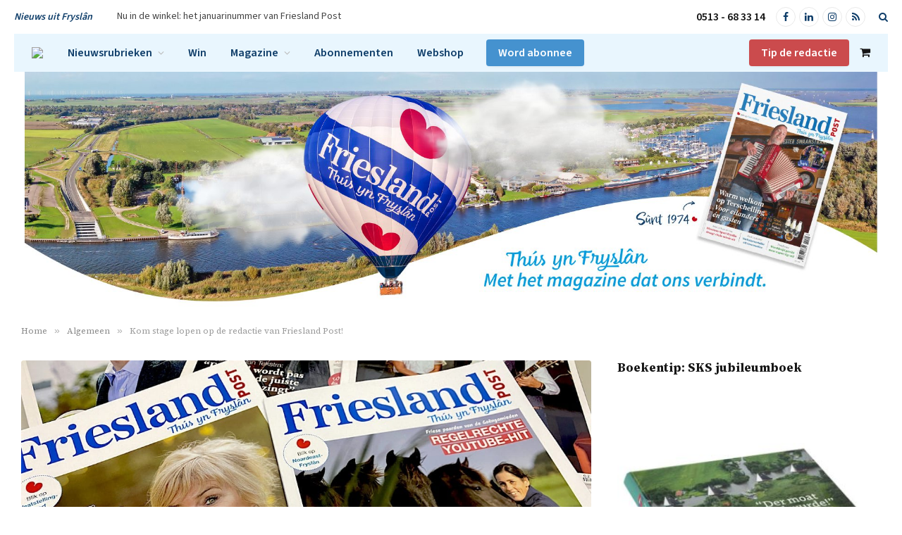

--- FILE ---
content_type: text/html; charset=UTF-8
request_url: https://www.friesland-post.nl/kom-stage-lopen-op-de-redactie-van-friesland-post/
body_size: 21257
content:
<!-- This page is cached by the Hummingbird Performance plugin v3.18.1 - https://wordpress.org/plugins/hummingbird-performance/. -->
<!DOCTYPE html>
<html lang="nl-NL" class="s-light site-s-light">

<head>

	<meta charset="UTF-8" />
	<meta name="viewport" content="width=device-width, initial-scale=1" />
	<meta name='robots' content='index, follow, max-image-preview:large, max-snippet:-1, max-video-preview:-1' />
	<style>img:is([sizes="auto" i], [sizes^="auto," i]) { contain-intrinsic-size: 3000px 1500px }</style>
	
<!-- Google Tag Manager for WordPress by gtm4wp.com -->
<script data-cfasync="false" data-pagespeed-no-defer>
	var gtm4wp_datalayer_name = "dataLayer";
	var dataLayer = dataLayer || [];
	const gtm4wp_use_sku_instead = 0;
	const gtm4wp_currency = 'EUR';
	const gtm4wp_product_per_impression = 0;
	const gtm4wp_clear_ecommerce = false;
	const gtm4wp_datalayer_max_timeout = 2000;
</script>
<!-- End Google Tag Manager for WordPress by gtm4wp.com -->
	<!-- This site is optimized with the Yoast SEO plugin v26.7 - https://yoast.com/wordpress/plugins/seo/ -->
	<title>Kom stage lopen op de redactie van Friesland Post! - Friesland Post</title><link rel="preload" as="image" imagesrcset="https://www.friesland-post.nl/wp-content/uploads/2020/11/Header-IMG_1894-1-688x516.jpg 688w, https://www.friesland-post.nl/wp-content/uploads/2020/11/Header-IMG_1894-1-768x576.jpg 768w, https://www.friesland-post.nl/wp-content/uploads/2020/11/Header-IMG_1894-1.jpg 1200w" imagesizes="(max-width: 814px) 100vw, 814px" /><link rel="preload" as="font" href="https://www.friesland-post.nl/wp-content/themes/smart-mag/css/icons/fonts/ts-icons.woff2?v3.2" type="font/woff2" crossorigin="anonymous" />
	<meta name="description" content="Friesland Post is op zoek naar een redactiestagiair. Ben jij op zoek naar een leuke en veelzijdige stage, lees dan gauw verder!" />
	<link rel="canonical" href="https://www.friesland-post.nl/kom-stage-lopen-op-de-redactie-van-friesland-post/" />
	<meta property="og:locale" content="nl_NL" />
	<meta property="og:type" content="article" />
	<meta property="og:title" content="Kom stage lopen op de redactie van Friesland Post! - Friesland Post" />
	<meta property="og:description" content="Friesland Post is op zoek naar een redactiestagiair. Ben jij op zoek naar een leuke en veelzijdige stage, lees dan gauw verder!" />
	<meta property="og:url" content="https://www.friesland-post.nl/kom-stage-lopen-op-de-redactie-van-friesland-post/" />
	<meta property="og:site_name" content="Friesland Post" />
	<meta property="article:published_time" content="2020-11-18T17:51:49+00:00" />
	<meta property="article:modified_time" content="2020-11-19T08:06:08+00:00" />
	<meta property="og:image" content="https://www.friesland-post.nl/wp-content/uploads/2020/11/Header-IMG_1894-1.jpg" />
	<meta property="og:image:width" content="1200" />
	<meta property="og:image:height" content="900" />
	<meta property="og:image:type" content="image/jpeg" />
	<meta name="author" content="onze redactie" />
	<meta name="twitter:label1" content="Geschreven door" />
	<meta name="twitter:data1" content="onze redactie" />
	<meta name="twitter:label2" content="Geschatte leestijd" />
	<meta name="twitter:data2" content="1 minuut" />
	<script type="application/ld+json" class="yoast-schema-graph">{"@context":"https://schema.org","@graph":[{"@type":"Article","@id":"https://www.friesland-post.nl/kom-stage-lopen-op-de-redactie-van-friesland-post/#article","isPartOf":{"@id":"https://www.friesland-post.nl/kom-stage-lopen-op-de-redactie-van-friesland-post/"},"author":{"name":"onze redactie","@id":"https://www.friesland-post.nl/#/schema/person/724d6b924fdfa01f089e4ffa12c8c762"},"headline":"Kom stage lopen op de redactie van Friesland Post!","datePublished":"2020-11-18T17:51:49+00:00","dateModified":"2020-11-19T08:06:08+00:00","mainEntityOfPage":{"@id":"https://www.friesland-post.nl/kom-stage-lopen-op-de-redactie-van-friesland-post/"},"wordCount":293,"commentCount":0,"publisher":{"@id":"https://www.friesland-post.nl/#organization"},"image":{"@id":"https://www.friesland-post.nl/kom-stage-lopen-op-de-redactie-van-friesland-post/#primaryimage"},"thumbnailUrl":"https://www.friesland-post.nl/wp-content/uploads/2020/11/Header-IMG_1894-1.jpg","keywords":["Friesland","Friesland Post","Fryslân","magazine","redactiestage","stage","stagiair"],"articleSection":["Algemeen","Oproepjes"],"inLanguage":"nl-NL","potentialAction":[{"@type":"CommentAction","name":"Comment","target":["https://www.friesland-post.nl/kom-stage-lopen-op-de-redactie-van-friesland-post/#respond"]}]},{"@type":"WebPage","@id":"https://www.friesland-post.nl/kom-stage-lopen-op-de-redactie-van-friesland-post/","url":"https://www.friesland-post.nl/kom-stage-lopen-op-de-redactie-van-friesland-post/","name":"Kom stage lopen op de redactie van Friesland Post! - Friesland Post","isPartOf":{"@id":"https://www.friesland-post.nl/#website"},"primaryImageOfPage":{"@id":"https://www.friesland-post.nl/kom-stage-lopen-op-de-redactie-van-friesland-post/#primaryimage"},"image":{"@id":"https://www.friesland-post.nl/kom-stage-lopen-op-de-redactie-van-friesland-post/#primaryimage"},"thumbnailUrl":"https://www.friesland-post.nl/wp-content/uploads/2020/11/Header-IMG_1894-1.jpg","datePublished":"2020-11-18T17:51:49+00:00","dateModified":"2020-11-19T08:06:08+00:00","description":"Friesland Post is op zoek naar een redactiestagiair. Ben jij op zoek naar een leuke en veelzijdige stage, lees dan gauw verder!","breadcrumb":{"@id":"https://www.friesland-post.nl/kom-stage-lopen-op-de-redactie-van-friesland-post/#breadcrumb"},"inLanguage":"nl-NL","potentialAction":[{"@type":"ReadAction","target":["https://www.friesland-post.nl/kom-stage-lopen-op-de-redactie-van-friesland-post/"]}]},{"@type":"ImageObject","inLanguage":"nl-NL","@id":"https://www.friesland-post.nl/kom-stage-lopen-op-de-redactie-van-friesland-post/#primaryimage","url":"https://www.friesland-post.nl/wp-content/uploads/2020/11/Header-IMG_1894-1.jpg","contentUrl":"https://www.friesland-post.nl/wp-content/uploads/2020/11/Header-IMG_1894-1.jpg","width":1200,"height":900,"caption":"Friesland Post stage"},{"@type":"BreadcrumbList","@id":"https://www.friesland-post.nl/kom-stage-lopen-op-de-redactie-van-friesland-post/#breadcrumb","itemListElement":[{"@type":"ListItem","position":1,"name":"Home","item":"https://www.friesland-post.nl/"},{"@type":"ListItem","position":2,"name":"Kom stage lopen op de redactie van Friesland Post!"}]},{"@type":"WebSite","@id":"https://www.friesland-post.nl/#website","url":"https://www.friesland-post.nl/","name":"Friesland Post","description":"Th&uacute;s yn Frysl&acirc;n","publisher":{"@id":"https://www.friesland-post.nl/#organization"},"potentialAction":[{"@type":"SearchAction","target":{"@type":"EntryPoint","urlTemplate":"https://www.friesland-post.nl/?s={search_term_string}"},"query-input":{"@type":"PropertyValueSpecification","valueRequired":true,"valueName":"search_term_string"}}],"inLanguage":"nl-NL"},{"@type":"Organization","@id":"https://www.friesland-post.nl/#organization","name":"Friesland Post","url":"https://www.friesland-post.nl/","logo":{"@type":"ImageObject","inLanguage":"nl-NL","@id":"https://www.friesland-post.nl/#/schema/logo/image/","url":"https://www.friesland-post.nl/wp-content/uploads/2015/10/friesland-post-logo-o.png","contentUrl":"https://www.friesland-post.nl/wp-content/uploads/2015/10/friesland-post-logo-o.png","width":300,"height":55,"caption":"Friesland Post"},"image":{"@id":"https://www.friesland-post.nl/#/schema/logo/image/"}},{"@type":"Person","@id":"https://www.friesland-post.nl/#/schema/person/724d6b924fdfa01f089e4ffa12c8c762","name":"onze redactie","image":{"@type":"ImageObject","inLanguage":"nl-NL","@id":"https://www.friesland-post.nl/#/schema/person/image/","url":"https://www.friesland-post.nl/wp-content/wphb-cache/gravatar/8c3/8c30402cf46a4e8f70ed40fb8155ad79x96.jpg","contentUrl":"https://www.friesland-post.nl/wp-content/wphb-cache/gravatar/8c3/8c30402cf46a4e8f70ed40fb8155ad79x96.jpg","caption":"onze redactie"}}]}</script>
	<!-- / Yoast SEO plugin. -->


<link rel='dns-prefetch' href='//fonts.googleapis.com' />
<link rel='dns-prefetch' href='//fonts.gstatic.com' />
<link rel='dns-prefetch' href='//ajax.googleapis.com' />
<link rel='dns-prefetch' href='//apis.google.com' />
<link rel='dns-prefetch' href='//google-analytics.com' />
<link rel='dns-prefetch' href='//www.google-analytics.com' />
<link rel='dns-prefetch' href='//ssl.google-analytics.com' />
<link rel='dns-prefetch' href='//youtube.com' />
<link rel='dns-prefetch' href='//s.gravatar.com' />
<link href='http://fonts.googleapis.com' rel='preconnect' />
<link href='//fonts.gstatic.com' crossorigin='' rel='preconnect' />
<link rel="alternate" type="application/rss+xml" title="Friesland Post &raquo; feed" href="https://www.friesland-post.nl/feed/" />
<link rel="alternate" type="application/rss+xml" title="Friesland Post &raquo; reacties feed" href="https://www.friesland-post.nl/comments/feed/" />
<link rel="alternate" type="application/rss+xml" title="Friesland Post &raquo; Kom stage lopen op de redactie van Friesland Post! reacties feed" href="https://www.friesland-post.nl/kom-stage-lopen-op-de-redactie-van-friesland-post/feed/" />
<link rel='stylesheet' id='wp-block-library-css' href='https://www.friesland-post.nl/wp-includes/css/dist/block-library/style.min.css' type='text/css' media='all' />
<style id='classic-theme-styles-inline-css' type='text/css'>
/*! This file is auto-generated */
.wp-block-button__link{color:#fff;background-color:#32373c;border-radius:9999px;box-shadow:none;text-decoration:none;padding:calc(.667em + 2px) calc(1.333em + 2px);font-size:1.125em}.wp-block-file__button{background:#32373c;color:#fff;text-decoration:none}
</style>
<style id='global-styles-inline-css' type='text/css'>
:root{--wp--preset--aspect-ratio--square: 1;--wp--preset--aspect-ratio--4-3: 4/3;--wp--preset--aspect-ratio--3-4: 3/4;--wp--preset--aspect-ratio--3-2: 3/2;--wp--preset--aspect-ratio--2-3: 2/3;--wp--preset--aspect-ratio--16-9: 16/9;--wp--preset--aspect-ratio--9-16: 9/16;--wp--preset--color--black: #000000;--wp--preset--color--cyan-bluish-gray: #abb8c3;--wp--preset--color--white: #ffffff;--wp--preset--color--pale-pink: #f78da7;--wp--preset--color--vivid-red: #cf2e2e;--wp--preset--color--luminous-vivid-orange: #ff6900;--wp--preset--color--luminous-vivid-amber: #fcb900;--wp--preset--color--light-green-cyan: #7bdcb5;--wp--preset--color--vivid-green-cyan: #00d084;--wp--preset--color--pale-cyan-blue: #8ed1fc;--wp--preset--color--vivid-cyan-blue: #0693e3;--wp--preset--color--vivid-purple: #9b51e0;--wp--preset--gradient--vivid-cyan-blue-to-vivid-purple: linear-gradient(135deg,rgba(6,147,227,1) 0%,rgb(155,81,224) 100%);--wp--preset--gradient--light-green-cyan-to-vivid-green-cyan: linear-gradient(135deg,rgb(122,220,180) 0%,rgb(0,208,130) 100%);--wp--preset--gradient--luminous-vivid-amber-to-luminous-vivid-orange: linear-gradient(135deg,rgba(252,185,0,1) 0%,rgba(255,105,0,1) 100%);--wp--preset--gradient--luminous-vivid-orange-to-vivid-red: linear-gradient(135deg,rgba(255,105,0,1) 0%,rgb(207,46,46) 100%);--wp--preset--gradient--very-light-gray-to-cyan-bluish-gray: linear-gradient(135deg,rgb(238,238,238) 0%,rgb(169,184,195) 100%);--wp--preset--gradient--cool-to-warm-spectrum: linear-gradient(135deg,rgb(74,234,220) 0%,rgb(151,120,209) 20%,rgb(207,42,186) 40%,rgb(238,44,130) 60%,rgb(251,105,98) 80%,rgb(254,248,76) 100%);--wp--preset--gradient--blush-light-purple: linear-gradient(135deg,rgb(255,206,236) 0%,rgb(152,150,240) 100%);--wp--preset--gradient--blush-bordeaux: linear-gradient(135deg,rgb(254,205,165) 0%,rgb(254,45,45) 50%,rgb(107,0,62) 100%);--wp--preset--gradient--luminous-dusk: linear-gradient(135deg,rgb(255,203,112) 0%,rgb(199,81,192) 50%,rgb(65,88,208) 100%);--wp--preset--gradient--pale-ocean: linear-gradient(135deg,rgb(255,245,203) 0%,rgb(182,227,212) 50%,rgb(51,167,181) 100%);--wp--preset--gradient--electric-grass: linear-gradient(135deg,rgb(202,248,128) 0%,rgb(113,206,126) 100%);--wp--preset--gradient--midnight: linear-gradient(135deg,rgb(2,3,129) 0%,rgb(40,116,252) 100%);--wp--preset--font-size--small: 13px;--wp--preset--font-size--medium: 20px;--wp--preset--font-size--large: 36px;--wp--preset--font-size--x-large: 42px;--wp--preset--spacing--20: 0.44rem;--wp--preset--spacing--30: 0.67rem;--wp--preset--spacing--40: 1rem;--wp--preset--spacing--50: 1.5rem;--wp--preset--spacing--60: 2.25rem;--wp--preset--spacing--70: 3.38rem;--wp--preset--spacing--80: 5.06rem;--wp--preset--shadow--natural: 6px 6px 9px rgba(0, 0, 0, 0.2);--wp--preset--shadow--deep: 12px 12px 50px rgba(0, 0, 0, 0.4);--wp--preset--shadow--sharp: 6px 6px 0px rgba(0, 0, 0, 0.2);--wp--preset--shadow--outlined: 6px 6px 0px -3px rgba(255, 255, 255, 1), 6px 6px rgba(0, 0, 0, 1);--wp--preset--shadow--crisp: 6px 6px 0px rgba(0, 0, 0, 1);}:where(.is-layout-flex){gap: 0.5em;}:where(.is-layout-grid){gap: 0.5em;}body .is-layout-flex{display: flex;}.is-layout-flex{flex-wrap: wrap;align-items: center;}.is-layout-flex > :is(*, div){margin: 0;}body .is-layout-grid{display: grid;}.is-layout-grid > :is(*, div){margin: 0;}:where(.wp-block-columns.is-layout-flex){gap: 2em;}:where(.wp-block-columns.is-layout-grid){gap: 2em;}:where(.wp-block-post-template.is-layout-flex){gap: 1.25em;}:where(.wp-block-post-template.is-layout-grid){gap: 1.25em;}.has-black-color{color: var(--wp--preset--color--black) !important;}.has-cyan-bluish-gray-color{color: var(--wp--preset--color--cyan-bluish-gray) !important;}.has-white-color{color: var(--wp--preset--color--white) !important;}.has-pale-pink-color{color: var(--wp--preset--color--pale-pink) !important;}.has-vivid-red-color{color: var(--wp--preset--color--vivid-red) !important;}.has-luminous-vivid-orange-color{color: var(--wp--preset--color--luminous-vivid-orange) !important;}.has-luminous-vivid-amber-color{color: var(--wp--preset--color--luminous-vivid-amber) !important;}.has-light-green-cyan-color{color: var(--wp--preset--color--light-green-cyan) !important;}.has-vivid-green-cyan-color{color: var(--wp--preset--color--vivid-green-cyan) !important;}.has-pale-cyan-blue-color{color: var(--wp--preset--color--pale-cyan-blue) !important;}.has-vivid-cyan-blue-color{color: var(--wp--preset--color--vivid-cyan-blue) !important;}.has-vivid-purple-color{color: var(--wp--preset--color--vivid-purple) !important;}.has-black-background-color{background-color: var(--wp--preset--color--black) !important;}.has-cyan-bluish-gray-background-color{background-color: var(--wp--preset--color--cyan-bluish-gray) !important;}.has-white-background-color{background-color: var(--wp--preset--color--white) !important;}.has-pale-pink-background-color{background-color: var(--wp--preset--color--pale-pink) !important;}.has-vivid-red-background-color{background-color: var(--wp--preset--color--vivid-red) !important;}.has-luminous-vivid-orange-background-color{background-color: var(--wp--preset--color--luminous-vivid-orange) !important;}.has-luminous-vivid-amber-background-color{background-color: var(--wp--preset--color--luminous-vivid-amber) !important;}.has-light-green-cyan-background-color{background-color: var(--wp--preset--color--light-green-cyan) !important;}.has-vivid-green-cyan-background-color{background-color: var(--wp--preset--color--vivid-green-cyan) !important;}.has-pale-cyan-blue-background-color{background-color: var(--wp--preset--color--pale-cyan-blue) !important;}.has-vivid-cyan-blue-background-color{background-color: var(--wp--preset--color--vivid-cyan-blue) !important;}.has-vivid-purple-background-color{background-color: var(--wp--preset--color--vivid-purple) !important;}.has-black-border-color{border-color: var(--wp--preset--color--black) !important;}.has-cyan-bluish-gray-border-color{border-color: var(--wp--preset--color--cyan-bluish-gray) !important;}.has-white-border-color{border-color: var(--wp--preset--color--white) !important;}.has-pale-pink-border-color{border-color: var(--wp--preset--color--pale-pink) !important;}.has-vivid-red-border-color{border-color: var(--wp--preset--color--vivid-red) !important;}.has-luminous-vivid-orange-border-color{border-color: var(--wp--preset--color--luminous-vivid-orange) !important;}.has-luminous-vivid-amber-border-color{border-color: var(--wp--preset--color--luminous-vivid-amber) !important;}.has-light-green-cyan-border-color{border-color: var(--wp--preset--color--light-green-cyan) !important;}.has-vivid-green-cyan-border-color{border-color: var(--wp--preset--color--vivid-green-cyan) !important;}.has-pale-cyan-blue-border-color{border-color: var(--wp--preset--color--pale-cyan-blue) !important;}.has-vivid-cyan-blue-border-color{border-color: var(--wp--preset--color--vivid-cyan-blue) !important;}.has-vivid-purple-border-color{border-color: var(--wp--preset--color--vivid-purple) !important;}.has-vivid-cyan-blue-to-vivid-purple-gradient-background{background: var(--wp--preset--gradient--vivid-cyan-blue-to-vivid-purple) !important;}.has-light-green-cyan-to-vivid-green-cyan-gradient-background{background: var(--wp--preset--gradient--light-green-cyan-to-vivid-green-cyan) !important;}.has-luminous-vivid-amber-to-luminous-vivid-orange-gradient-background{background: var(--wp--preset--gradient--luminous-vivid-amber-to-luminous-vivid-orange) !important;}.has-luminous-vivid-orange-to-vivid-red-gradient-background{background: var(--wp--preset--gradient--luminous-vivid-orange-to-vivid-red) !important;}.has-very-light-gray-to-cyan-bluish-gray-gradient-background{background: var(--wp--preset--gradient--very-light-gray-to-cyan-bluish-gray) !important;}.has-cool-to-warm-spectrum-gradient-background{background: var(--wp--preset--gradient--cool-to-warm-spectrum) !important;}.has-blush-light-purple-gradient-background{background: var(--wp--preset--gradient--blush-light-purple) !important;}.has-blush-bordeaux-gradient-background{background: var(--wp--preset--gradient--blush-bordeaux) !important;}.has-luminous-dusk-gradient-background{background: var(--wp--preset--gradient--luminous-dusk) !important;}.has-pale-ocean-gradient-background{background: var(--wp--preset--gradient--pale-ocean) !important;}.has-electric-grass-gradient-background{background: var(--wp--preset--gradient--electric-grass) !important;}.has-midnight-gradient-background{background: var(--wp--preset--gradient--midnight) !important;}.has-small-font-size{font-size: var(--wp--preset--font-size--small) !important;}.has-medium-font-size{font-size: var(--wp--preset--font-size--medium) !important;}.has-large-font-size{font-size: var(--wp--preset--font-size--large) !important;}.has-x-large-font-size{font-size: var(--wp--preset--font-size--x-large) !important;}
:where(.wp-block-post-template.is-layout-flex){gap: 1.25em;}:where(.wp-block-post-template.is-layout-grid){gap: 1.25em;}
:where(.wp-block-columns.is-layout-flex){gap: 2em;}:where(.wp-block-columns.is-layout-grid){gap: 2em;}
:root :where(.wp-block-pullquote){font-size: 1.5em;line-height: 1.6;}
</style>
<link rel='stylesheet' id='contact-form-7-css' href='https://www.friesland-post.nl/wp-content/plugins/contact-form-7/includes/css/styles.css' type='text/css' media='all' />
<link rel='stylesheet' id='woocommerce-layout-css' href='https://www.friesland-post.nl/wp-content/plugins/woocommerce/assets/css/woocommerce-layout.css' type='text/css' media='all' />
<link rel='stylesheet' id='woocommerce-general-css' href='https://www.friesland-post.nl/wp-content/plugins/woocommerce/assets/css/woocommerce.css' type='text/css' media='all' />
<style id='woocommerce-inline-inline-css' type='text/css'>
.woocommerce form .form-row .required { visibility: visible; }
</style>
<link rel='stylesheet' id='brands-styles-css' href='https://www.friesland-post.nl/wp-content/plugins/woocommerce/assets/css/brands.css' type='text/css' media='all' />
<link rel='stylesheet' id='smartmag-core-css' href='https://www.friesland-post.nl/wp-content/themes/smart-mag/style.css' type='text/css' media='all' />
<link rel='stylesheet' id='friesland-post-css' href='https://www.friesland-post.nl/wp-content/themes/friesland-post/assets/css/frontend.css' type='text/css' media='all' />
<link rel='stylesheet' id='smartmag-magnific-popup-css' href='https://www.friesland-post.nl/wp-content/themes/smart-mag/css/lightbox.css' type='text/css' media='all' />
<link rel='stylesheet' id='font-awesome4-css' href='https://www.friesland-post.nl/wp-content/themes/smart-mag/css/fontawesome/css/font-awesome.min.css' type='text/css' media='all' />
<link rel='stylesheet' id='smartmag-icons-css' href='https://www.friesland-post.nl/wp-content/themes/smart-mag/css/icons/icons.css' type='text/css' media='all' />
<link rel='stylesheet' id='smartmag-legacy-sc-css' href='https://www.friesland-post.nl/wp-content/themes/smart-mag/css/legacy-shortcodes.css' type='text/css' media='all' />
<link rel='stylesheet' id='smartmag-woocommerce-css' href='https://www.friesland-post.nl/wp-content/themes/smart-mag/css/woocommerce.css' type='text/css' media='all' />
<style id='smartmag-woocommerce-inline-css' type='text/css'>
:root { --c-main: #0073c4;
--c-main-rgb: 0,115,196;
--c-headings: #3c4552;
--text-font: "Source Sans 3", system-ui, -apple-system, "Segoe UI", Arial, sans-serif;
--body-font: "Source Sans 3", system-ui, -apple-system, "Segoe UI", Arial, sans-serif;
--ui-font: "Source Serif 4", Georgia, serif;
--title-font: "Source Serif 4", Georgia, serif;
--h-font: "Source Serif 4", Georgia, serif;
--title-font: var(--ui-font);
--h-font: var(--ui-font);
--text-h-font: var(--h-font);
--main-width: 1240px;
--c-excerpts: #707070;
--excerpt-size: 14px; }
.s-dark body { background-color: #3c4552; }
.s-light { --body-color: #3c4552; --c-excerpts: #3c4552; }
.post-content { color: #3c4552; }
.post-title:not(._) { font-weight: bold; text-transform: initial; line-height: 1.2; }
:root { --wrap-padding: 30px; }
:root { --sidebar-pad: 30px; --sidebar-sep-pad: 30px; }
.main-sidebar .widget-title .heading { text-transform: initial; }
.breadcrumbs { text-transform: initial; }
.smart-head-main .smart-head-top { --head-h: 48px; background-color: #ffffff; }
.smart-head-main .smart-head-top > .inner { padding-left: 0px; padding-right: 0px; }
.smart-head-main .smart-head-mid { --head-h: 54px; background-color: #e9f6fe; }
.smart-head-main .smart-head-bot { --head-h: 340px; border-top-width: 0px; border-bottom-width: 0px; }
.smart-head-main .smart-head-bot > .inner { padding-top: 0px; padding-bottom: 0px; padding-left: 0px; padding-right: 0px; }
.navigation { font-family: var(--body-font); }
.navigation-main .menu > li > a { font-family: var(--body-font); font-size: 16px; font-weight: 600; letter-spacing: 0em; }
.navigation-main .menu > li li a { font-size: 14px; letter-spacing: 0em; }
.navigation-main { margin-left: calc(-1 * var(--nav-items-space)); }
.s-light .navigation-main { --c-nav: #0e3d69; }
.smart-head-mobile .smart-head-bot { background-color: #ffffff; border-top-width: 0px; }
.s-light .navigation-scroll { --c-nav: #0a0a0a; }
.smart-head-main .spc-social { --c-spc-social: #0e3d69; --c-spc-social-hov: #0068bc; --spc-social-size: 28px; --spc-social-space: 5px; }
.smart-head-main { --c-search-icon: #0e3d69; }
.smart-head .ts-button1 { font-family: var(--body-font); font-size: 16px; text-transform: initial; letter-spacing: 0em; background-color: rgba(0,104,188,0.7); border-radius: 4px; }
.smart-head .ts-button2 { font-family: var(--body-font); font-size: 16px; text-transform: initial; letter-spacing: 0em; background-color: rgba(191,3,3,0.7); border-radius: 4px; }
.smart-head .ts-button3 { font-family: var(--body-font); font-size: 14px; text-transform: initial; letter-spacing: 0em; }
.smart-head .ts-button3:not(._) { color: #ffffff; }
.smart-head .ts-button3:not(._):hover { color: #ffffff; }
.smart-head .ts-button3 { background-color: rgba(0,104,188,0.7); border-radius: 4px; }
.trending-ticker .heading { color: #0e3d69; font-weight: 600; font-style: italic; text-transform: initial; }
.smart-head .h-text { font-family: var(--body-font); font-size: 16px; font-weight: 600; color: #0e3d69; }
.smart-head .h-text2 { font-family: var(--body-font); font-size: 16px; font-weight: 600; color: #0e3d69; }
.upper-footer .block-head .heading { color: #3f3f3f; font-family: var(--ui-font); font-weight: bold; text-transform: initial; }
.upper-footer .block-head { --space-below: 20px; --c-line: #253443; }
.s-dark .upper-footer .block-head { --c-line: #253443; }
.upper-footer .block-head { --c-border: #253443; }
.s-dark .upper-footer .block-head { --c-border: #253443; }
.upper-footer .block-head { padding-top: 0px; }
.main-footer .upper-footer { background-color: #f7f7f7; color: #3f3f3f; --c-links: #0b4674; }
.upper-footer > .wrap { padding-top: 35px; padding-bottom: 35px; }
.main-footer .lower-footer { background-color: #f7f7f7; }
.lower-footer { color: #3f3f3f; }
.main-footer .lower-footer { --c-links: #0b4674; --c-foot-menu: #0b4674; }
.lower-footer .inner { padding-top: 10px; padding-bottom: 10px; }
.post-meta { font-family: var(--ui-font); }
.post-meta .meta-item, .post-meta .text-in { font-family: var(--body-font); text-transform: initial; }
.post-meta .post-cat > a { text-transform: initial; }
.post-meta .post-author > a { text-transform: initial; }
.post-meta .post-cat > a { color: #3f3f3f; }
.l-post .excerpt { font-family: var(--body-font); }
.l-post .excerpt { text-transform: initial; }
.cat-labels .category { font-family: var(--body-font); font-size: 12px; text-transform: initial; color: #3c4552; border-radius: 4px; }
.cat-labels-overlay { margin-top: 16px; margin-bottom: 16px; margin-left: 16px; margin-right: 16px; }
.block-head .filters { font-weight: normal; }
.block-head-a1 .heading { text-transform: initial; }
.block-head-a2 .heading { text-transform: initial; }
.block-head-b .heading { text-transform: initial; }
.block-head-c .heading { text-transform: initial; }
.block-head-c2 .heading { text-transform: initial; }
.block-head-d .heading { text-transform: initial; }
.block-head-e1 .heading { text-transform: initial; }
.block-head-e2 .heading { text-transform: initial; }
.block-head-e3 .heading { text-transform: initial; }
.block-head-f .heading { text-transform: initial; }
.block-head-g .heading { text-transform: initial; }
.block-head-g { background-color: #0b4674; }
.block-head-g .heading { color: #ffffff; }
.block-head-h .heading { text-transform: initial; }
.block-head-i .heading { text-transform: initial; }
.read-more-btn { text-transform: initial; }
.read-more-btn-b { text-transform: initial; }
.read-more-basic { text-transform: initial; }
.load-button { font-family: var(--body-font); text-transform: initial; border-radius: 4px; }
.loop-grid-base .post-title { font-family: var(--ui-font); text-transform: initial; }
.loop-grid-sm .post-title { text-transform: initial; }
.list-post { --list-p-media-width: 40%; --list-p-media-max-width: 85%; }
.list-post .media:not(i) { --list-p-media-max-width: 40%; }
.loop-overlay .post-title { text-transform: initial; }
.loop-grid-lg .post-title { text-transform: initial; }
.loop-small .post-title { text-transform: initial; }
.loop-small .media:not(i) { max-width: 75px; }
.main-featured.has-classic-slider { background: #ffffff; }
.single .featured .ratio-is-custom { padding-bottom: calc(100% / 2); }
.the-post-header .post-meta .post-title { text-transform: initial; }
.entry-content { font-family: var(--body-font); font-size: 16px; line-height: 1.65; }
.post-content h1, .post-content h2, .post-content h3, .post-content h4, .post-content h5, .post-content h6 { font-family: var(--ui-font); text-transform: initial; }
.site-s-light .entry-content { color: #3f3f3f; }
.entry-content { --c-a: #0073c4; }
.the-page-heading { text-transform: initial; }
@media (min-width: 941px) and (max-width: 1200px) { .navigation-main .menu > li > a { font-size: calc(10px + (16px - 10px) * .7); } }
@media (min-width: 768px) and (max-width: 940px) { .ts-contain, .main { padding-left: 35px; padding-right: 35px; }
.layout-boxed-inner { --wrap-padding: 35px; }
:root { --wrap-padding: 35px; } }
@media (max-width: 767px) { .ts-contain, .main { padding-left: 25px; padding-right: 25px; }
.layout-boxed-inner { --wrap-padding: 25px; }
:root { --wrap-padding: 25px; } }
@media (min-width: 940px) and (max-width: 1300px) { :root { --wrap-padding: min(30px, 5vw); } }


.term-color-5 { --c-main: #a5d8ff; }
.navigation .menu-cat-5 { --c-term: #a5d8ff; }


.term-color-2333 { --c-main: #fffd89; }
.navigation .menu-cat-2333 { --c-term: #fffd89; }


.term-color-69 { --c-main: #ffe5d9; }
.navigation .menu-cat-69 { --c-term: #ffe5d9; }


.term-color-314 { --c-main: #fbc4ab; }
.navigation .menu-cat-314 { --c-term: #fbc4ab; }


.term-color-21 { --c-main: #faedcb; }
.navigation .menu-cat-21 { --c-term: #faedcb; }


.term-color-35 { --c-main: #cdeac0; }
.navigation .menu-cat-35 { --c-term: #cdeac0; }


.term-color-2334 { --c-main: #e3c7ff; }
.navigation .menu-cat-2334 { --c-term: #e3c7ff; }


.term-color-70 { --c-main: #fec5bb; }
.navigation .menu-cat-70 { --c-term: #fec5bb; }


.term-color-56 { --c-main: #d8e2dc; }
.navigation .menu-cat-56 { --c-term: #d8e2dc; }


.term-color-74 { --c-main: #e8dff5; }
.navigation .menu-cat-74 { --c-term: #e8dff5; }


.term-color-76 { --c-main: #e7c6ff; }
.navigation .menu-cat-76 { --c-term: #e7c6ff; }


.term-color-308 { --c-main: #a5d8ff; }
.navigation .menu-cat-308 { --c-term: #a5d8ff; }


.term-color-313 { --c-main: #84dcc6; }
.navigation .menu-cat-313 { --c-term: #84dcc6; }


.term-color-6 { --c-main: #89ffe5; }
.navigation .menu-cat-6 { --c-term: #89ffe5; }


.term-color-78 { --c-main: #ff686b; }
.navigation .menu-cat-78 { --c-term: #ff686b; }


.term-color-40 { --c-main: #ffd670; }
.navigation .menu-cat-40 { --c-term: #ffd670; }


.term-color-57 { --c-main: #d0b8ac; }
.navigation .menu-cat-57 { --c-term: #d0b8ac; }

</style>
<link crossorigin="anonymous" rel='stylesheet' id='smartmag-gfonts-custom-css' href='https://fonts.googleapis.com/css?family=Source+Sans+3%3A400%2C500%2C600%2C700%7CSource+Serif+4%3A400%2C500%2C600%2C700%2Cbold&#038;display=swap' type='text/css' media='all' />
<script type="text/javascript" id="smartmag-lazy-inline-js-after">
/* <![CDATA[ */
/**
 * @copyright ThemeSphere
 * @preserve
 */
var BunyadLazy={};BunyadLazy.load=function(){function a(e,n){var t={};e.dataset.bgset&&e.dataset.sizes?(t.sizes=e.dataset.sizes,t.srcset=e.dataset.bgset):t.src=e.dataset.bgsrc,function(t){var a=t.dataset.ratio;if(0<a){const e=t.parentElement;if(e.classList.contains("media-ratio")){const n=e.style;n.getPropertyValue("--a-ratio")||(n.paddingBottom=100/a+"%")}}}(e);var a,o=document.createElement("img");for(a in o.onload=function(){var t="url('"+(o.currentSrc||o.src)+"')",a=e.style;a.backgroundImage!==t&&requestAnimationFrame(()=>{a.backgroundImage=t,n&&n()}),o.onload=null,o.onerror=null,o=null},o.onerror=o.onload,t)o.setAttribute(a,t[a]);o&&o.complete&&0<o.naturalWidth&&o.onload&&o.onload()}function e(t){t.dataset.loaded||a(t,()=>{document.dispatchEvent(new Event("lazyloaded")),t.dataset.loaded=1})}function n(t){"complete"===document.readyState?t():window.addEventListener("load",t)}return{initEarly:function(){var t,a=()=>{document.querySelectorAll(".img.bg-cover:not(.lazyload)").forEach(e)};"complete"!==document.readyState?(t=setInterval(a,150),n(()=>{a(),clearInterval(t)})):a()},callOnLoad:n,initBgImages:function(t){t&&n(()=>{document.querySelectorAll(".img.bg-cover").forEach(e)})},bgLoad:a}}(),BunyadLazy.load.initEarly();
/* ]]> */
</script>
<script type="text/javascript" src="https://www.friesland-post.nl/wp-includes/js/jquery/jquery.min.js" id="jquery-core-js"></script>
<script type="text/javascript" src="https://www.friesland-post.nl/wp-includes/js/jquery/jquery-migrate.min.js" id="jquery-migrate-js"></script>
<script type="text/javascript" src="https://www.friesland-post.nl/wp-content/plugins/woocommerce/assets/js/jquery-blockui/jquery.blockUI.min.js" id="jquery-blockui-js" defer="defer" data-wp-strategy="defer"></script>
<script type="text/javascript" id="wc-add-to-cart-js-extra">
/* <![CDATA[ */
var wc_add_to_cart_params = {"ajax_url":"\/wp-admin\/admin-ajax.php","wc_ajax_url":"\/?wc-ajax=%%endpoint%%","i18n_view_cart":"Bekijk winkelwagen","cart_url":"https:\/\/www.friesland-post.nl\/winkelmand\/","is_cart":"","cart_redirect_after_add":"yes"};
/* ]]> */
</script>
<script type="text/javascript" src="https://www.friesland-post.nl/wp-content/plugins/woocommerce/assets/js/frontend/add-to-cart.min.js" id="wc-add-to-cart-js" defer="defer" data-wp-strategy="defer"></script>
<script type="text/javascript" src="https://www.friesland-post.nl/wp-content/plugins/woocommerce/assets/js/js-cookie/js.cookie.min.js" id="js-cookie-js" defer="defer" data-wp-strategy="defer"></script>
<script type="text/javascript" id="woocommerce-js-extra">
/* <![CDATA[ */
var woocommerce_params = {"ajax_url":"\/wp-admin\/admin-ajax.php","wc_ajax_url":"\/?wc-ajax=%%endpoint%%","i18n_password_show":"Wachtwoord weergeven","i18n_password_hide":"Wachtwoord verbergen"};
/* ]]> */
</script>
<script type="text/javascript" src="https://www.friesland-post.nl/wp-content/plugins/woocommerce/assets/js/frontend/woocommerce.min.js" id="woocommerce-js" defer="defer" data-wp-strategy="defer"></script>
<script type="text/javascript" src="https://www.friesland-post.nl/wp-content/plugins/wp-retina-2x/app/retina.min.js" id="wr2x-retinajs-js-js"></script>
<script type="text/javascript" id="smartmag-theme-js-extra">
/* <![CDATA[ */
var Bunyad = {"ajaxurl":"https:\/\/www.friesland-post.nl\/wp-admin\/admin-ajax.php"};
/* ]]> */
</script>
<script type="text/javascript" src="https://www.friesland-post.nl/wp-content/themes/smart-mag/js/theme.js" id="smartmag-theme-js"></script>
<script type="text/javascript" src="https://www.friesland-post.nl/wp-content/themes/smart-mag/js/legacy-shortcodes.js" id="smartmag-legacy-sc-js"></script>
<link rel="https://api.w.org/" href="https://www.friesland-post.nl/wp-json/" /><link rel="alternate" title="JSON" type="application/json" href="https://www.friesland-post.nl/wp-json/wp/v2/posts/16764" /><link rel="EditURI" type="application/rsd+xml" title="RSD" href="https://www.friesland-post.nl/xmlrpc.php?rsd" />
<meta name="generator" content="WordPress 6.8.3" />
<meta name="generator" content="WooCommerce 10.2.2" />
<link rel='shortlink' href='https://www.friesland-post.nl/?p=16764' />
<link rel="alternate" title="oEmbed (JSON)" type="application/json+oembed" href="https://www.friesland-post.nl/wp-json/oembed/1.0/embed?url=https%3A%2F%2Fwww.friesland-post.nl%2Fkom-stage-lopen-op-de-redactie-van-friesland-post%2F" />
<link rel="alternate" title="oEmbed (XML)" type="text/xml+oembed" href="https://www.friesland-post.nl/wp-json/oembed/1.0/embed?url=https%3A%2F%2Fwww.friesland-post.nl%2Fkom-stage-lopen-op-de-redactie-van-friesland-post%2F&#038;format=xml" />

<!-- Google Tag Manager for WordPress by gtm4wp.com -->
<!-- GTM Container placement set to manual -->
<script data-cfasync="false" data-pagespeed-no-defer>
	var dataLayer_content = {"pagePostType":"post","pagePostType2":"single-post","pageCategory":["algemeen","oproepjes"],"pageAttributes":["friesland","friesland-post","fryslan","magazine","redactiestage","stage","stagiair"],"pagePostAuthor":"onze redactie"};
	dataLayer.push( dataLayer_content );
</script>
<script data-cfasync="false" data-pagespeed-no-defer>
(function(w,d,s,l,i){w[l]=w[l]||[];w[l].push({'gtm.start':
new Date().getTime(),event:'gtm.js'});var f=d.getElementsByTagName(s)[0],
j=d.createElement(s),dl=l!='dataLayer'?'&l='+l:'';j.async=true;j.src=
'//www.googletagmanager.com/gtm.js?id='+i+dl;f.parentNode.insertBefore(j,f);
})(window,document,'script','dataLayer','GTM-WBSQ58');
</script>
<!-- End Google Tag Manager for WordPress by gtm4wp.com -->	<noscript><style>.woocommerce-product-gallery{ opacity: 1 !important; }</style></noscript>
	
		<script>
		var BunyadSchemeKey = 'bunyad-scheme';
		(() => {
			const d = document.documentElement;
			const c = d.classList;
			var scheme = localStorage.getItem(BunyadSchemeKey);
			
			if (scheme) {
				d.dataset.origClass = c;
				scheme === 'dark' ? c.remove('s-light', 'site-s-light') : c.remove('s-dark', 'site-s-dark');
				c.add('site-s-' + scheme, 's-' + scheme);
			}
		})();
		</script>
		<meta name="generator" content="Elementor 3.32.4; features: additional_custom_breakpoints; settings: css_print_method-external, google_font-enabled, font_display-auto">
			<style>
				.e-con.e-parent:nth-of-type(n+4):not(.e-lazyloaded):not(.e-no-lazyload),
				.e-con.e-parent:nth-of-type(n+4):not(.e-lazyloaded):not(.e-no-lazyload) * {
					background-image: none !important;
				}
				@media screen and (max-height: 1024px) {
					.e-con.e-parent:nth-of-type(n+3):not(.e-lazyloaded):not(.e-no-lazyload),
					.e-con.e-parent:nth-of-type(n+3):not(.e-lazyloaded):not(.e-no-lazyload) * {
						background-image: none !important;
					}
				}
				@media screen and (max-height: 640px) {
					.e-con.e-parent:nth-of-type(n+2):not(.e-lazyloaded):not(.e-no-lazyload),
					.e-con.e-parent:nth-of-type(n+2):not(.e-lazyloaded):not(.e-no-lazyload) * {
						background-image: none !important;
					}
				}
			</style>
			<link rel="amphtml" href="https://www.friesland-post.nl/kom-stage-lopen-op-de-redactie-van-friesland-post/?amp"><link rel="icon" href="https://www.friesland-post.nl/wp-content/uploads/2021/07/cropped-favicon-32x32.png" sizes="32x32" />
<link rel="icon" href="https://www.friesland-post.nl/wp-content/uploads/2021/07/cropped-favicon-192x192.png" sizes="192x192" />
<link rel="apple-touch-icon" href="https://www.friesland-post.nl/wp-content/uploads/2021/07/cropped-favicon-180x180.png" />
<meta name="msapplication-TileImage" content="https://www.friesland-post.nl/wp-content/uploads/2021/07/cropped-favicon-270x270.png" />
		<style type="text/css" id="wp-custom-css">
			@media (max-width: 940px) {.woocommerce div.product div.summary , .woocommerce div.product div.images{
	width:100% !important;
	}}		</style>
		
	<script>
	document.querySelector('head').innerHTML += '<style class="bunyad-img-effects-css">.main-wrap .wp-post-image, .post-content img { opacity: 0; }</style>';
	</script>

</head>

<body class="wp-singular post-template-default single single-post postid-16764 single-format-standard wp-theme-smart-mag wp-child-theme-friesland-post theme-smart-mag woocommerce-no-js right-sidebar post-layout-modern-below post-cat-5 has-lb has-lb-sm img-effects layout-normal elementor-default elementor-kit-21521">


<!-- GTM Container placement set to manual -->
<!-- Google Tag Manager (noscript) -->
				<noscript><iframe src="https://www.googletagmanager.com/ns.html?id=GTM-WBSQ58" height="0" width="0" style="display:none;visibility:hidden" aria-hidden="true"></iframe></noscript>
<!-- End Google Tag Manager (noscript) --><div id='fb-root'></div><script async defer crossorigin='anonymous' src='https://connect.facebook.net/nl_NL/sdk.js#xfbml=1&version=v10.0' nonce='PViOaJpy'></script>
<!-- GTM Container placement set to manual -->
<!-- Google Tag Manager (noscript) -->

<div class="main-wrap">

	
<div class="off-canvas-backdrop"></div>
<div class="mobile-menu-container off-canvas" id="off-canvas">

	<div class="off-canvas-head">
		<a href="#" class="close">
			<span class="visuallyhidden">Close Menu</span>
			<i class="tsi tsi-times"></i>
		</a>

		<div class="ts-logo">
					</div>
	</div>

	<div class="off-canvas-content">

					<ul class="mobile-menu"></ul>
		
		
		
		<div class="spc-social-block spc-social spc-social-b smart-head-social">
		
			
				<a href="https://www.facebook.com/FrieslandPost" class="link service s-facebook" target="_blank" rel="nofollow noopener">
					<i class="icon tsi tsi-facebook"></i>					<span class="visuallyhidden">Facebook</span>
				</a>
									
			
				<a href="https://www.linkedin.com/company/friesland-post" class="link service s-linkedin" target="_blank" rel="nofollow noopener">
					<i class="icon tsi tsi-linkedin"></i>					<span class="visuallyhidden">LinkedIn</span>
				</a>
									
			
				<a href="https://www.instagram.com/friesland_post/" class="link service s-instagram" target="_blank" rel="nofollow noopener">
					<i class="icon tsi tsi-instagram"></i>					<span class="visuallyhidden">Instagram</span>
				</a>
									
			
				<a href="/?feed=rss2" class="link service s-rss" target="_blank" rel="nofollow noopener">
					<i class="icon tsi tsi-rss"></i>					<span class="visuallyhidden">RSS</span>
				</a>
									
			
		</div>

		
	</div>

</div>
<div class="smart-head smart-head-a smart-head-main" id="smart-head" data-sticky="mid" data-sticky-type="smart" data-sticky-full>
	
	<div class="smart-head-row smart-head-top is-light wrap">

		<div class="inner full">

							
				<div class="items items-left ">
				
<div class="trending-ticker" data-delay="8">
	<span class="heading">Nieuws uit Fryslân</span>

	<ul>
				
			<li><a href="https://www.friesland-post.nl/nu-in-de-winkel-het-januarinummer-van-friesland-post-3/" class="post-link">Nu in de winkel: het januarinummer van Friesland Post</a></li>
		
				
			</ul>
</div>
				</div>

							
				<div class="items items-center empty">
								</div>

							
				<div class="items items-right ">
				
<div class="h-text h-text2">
	<div class="vdlp-phone"><a href="tel:+31513683314">0513 - 68 33 14</a></div></div>
		<div class="spc-social-block spc-social spc-social-b smart-head-social">
		
			
				<a href="https://www.facebook.com/FrieslandPost" class="link service s-facebook" target="_blank" rel="nofollow noopener">
					<i class="icon tsi tsi-facebook"></i>					<span class="visuallyhidden">Facebook</span>
				</a>
									
			
				<a href="https://www.linkedin.com/company/friesland-post" class="link service s-linkedin" target="_blank" rel="nofollow noopener">
					<i class="icon tsi tsi-linkedin"></i>					<span class="visuallyhidden">LinkedIn</span>
				</a>
									
			
				<a href="https://www.instagram.com/friesland_post/" class="link service s-instagram" target="_blank" rel="nofollow noopener">
					<i class="icon tsi tsi-instagram"></i>					<span class="visuallyhidden">Instagram</span>
				</a>
									
			
				<a href="/?feed=rss2" class="link service s-rss" target="_blank" rel="nofollow noopener">
					<i class="icon tsi tsi-rss"></i>					<span class="visuallyhidden">RSS</span>
				</a>
									
			
		</div>

		

	<a href="#" class="search-icon has-icon-only is-icon" title="Search">
		<i class="tsi tsi-search"></i>
	</a>

				</div>

						
		</div>
	</div>

	
	<div class="smart-head-row smart-head-mid is-light wrap">

		<div class="inner full">

							
				<div class="items items-left ">
					<a href="https://www.friesland-post.nl/" title="Friesland Post" rel="home" class="logo-link ts-logo logo-is-image">
		<span>
			
				
					<img src="https://test.friesland-post.nl/wp-content/uploads/2025/10/logo.svg" class="logo-image" alt="Friesland Post"/>
									 
					</span>
	</a>	<div class="nav-wrap">
		<nav class="navigation navigation-main nav-hov-b">
			<ul id="menu-primair-menu" class="menu"><li id="menu-item-7126" class="menu-item menu-item-type-post_type menu-item-object-page menu-item-has-children menu-item-7126"><a href="https://www.friesland-post.nl/nieuwsrubrieken/">Nieuwsrubrieken</a>
<ul class="sub-menu">
	<li id="menu-item-21799" class="menu-item menu-item-type-taxonomy menu-item-object-category menu-cat-2333 menu-item-21799"><a href="https://www.friesland-post.nl/rubrieken/column/">Column</a></li>
	<li id="menu-item-7127" class="menu-item menu-item-type-taxonomy menu-item-object-category current-post-ancestor current-menu-parent current-post-parent menu-cat-5 menu-item-7127"><a href="https://www.friesland-post.nl/rubrieken/algemeen/">Algemeen</a></li>
	<li id="menu-item-7129" class="menu-item menu-item-type-taxonomy menu-item-object-category menu-cat-314 menu-item-7129"><a href="https://www.friesland-post.nl/rubrieken/cultuur/">Cultuur</a></li>
	<li id="menu-item-7128" class="menu-item menu-item-type-taxonomy menu-item-object-category menu-cat-69 menu-item-7128"><a href="https://www.friesland-post.nl/rubrieken/culinair/">Eten en drinken</a></li>
	<li id="menu-item-7133" class="menu-item menu-item-type-taxonomy menu-item-object-category menu-cat-56 menu-item-7133"><a href="https://www.friesland-post.nl/rubrieken/natuur/">Natuur</a></li>
</ul>
</li>
<li id="menu-item-24" class="menu-item menu-item-type-post_type menu-item-object-page menu-item-24"><a href="https://www.friesland-post.nl/win/">Win</a></li>
<li id="menu-item-27" class="menu-item menu-item-type-post_type menu-item-object-page menu-item-has-children menu-item-27"><a href="https://www.friesland-post.nl/magazine/">Magazine</a>
<ul class="sub-menu">
	<li id="menu-item-693" class="menu-item menu-item-type-post_type menu-item-object-page menu-item-693"><a href="https://www.friesland-post.nl/magazine/">Edities</a></li>
	<li id="menu-item-228" class="menu-item menu-item-type-post_type menu-item-object-page menu-item-228"><a href="https://www.friesland-post.nl/oplossing-puzzel/">Oplossingen puzzels insturen</a></li>
	<li id="menu-item-10247" class="menu-item menu-item-type-post_type menu-item-object-page menu-item-10247"><a href="https://www.friesland-post.nl/oplossing-puzzel-controleren/">Oplossingen puzzels controleren</a></li>
	<li id="menu-item-245" class="menu-item menu-item-type-post_type menu-item-object-page menu-item-245"><a href="https://www.friesland-post.nl/foto-insturen/">Lezerfoto’s insturen</a></li>
	<li id="menu-item-10077" class="menu-item menu-item-type-post_type menu-item-object-page menu-item-10077"><a href="https://www.friesland-post.nl/redactie/">Tip de redactie</a></li>
	<li id="menu-item-13187" class="menu-item menu-item-type-post_type menu-item-object-page menu-item-13187"><a href="https://www.friesland-post.nl/adverteren/">Adverteren</a></li>
</ul>
</li>
<li id="menu-item-248" class="menu-item menu-item-type-post_type menu-item-object-page menu-item-248"><a href="https://www.friesland-post.nl/abonnementen/">Abonnementen</a></li>
<li id="menu-item-232" class="menu-item menu-item-type-post_type menu-item-object-page menu-item-232"><a href="https://www.friesland-post.nl/webshop/">Webshop</a></li>
</ul>		</nav>
	</div>

	<a href="/abonnementen/" class="ts-button ts-button-a ts-button1">
		Word abonnee	</a>
				</div>

							
				<div class="items items-center empty">
								</div>

							
				<div class="items items-right ">
				
	<a href="/redactie/" class="ts-button ts-button-a ts-button2">
		Tip de redactie	</a>

<div class="cart-icon">
			
			<a href="https://www.friesland-post.nl/winkelmand/" class="cart-link"
				title="View Cart">
				<span class="cart-count-wrap">
					<i class="tsi tsi-shopping-cart"></i>
					<span class="cart-counter">
						0					</span>
				</span>
				<span class="visuallyhidden">
					Shopping Cart				</span>
			</a>
		
		</div>				</div>

						
		</div>
	</div>

	
	<div class="smart-head-row smart-head-bot smart-head-row-3 is-light wrap">

		<div class="inner full">

							
				<div class="items items-left empty">
								</div>

							
				<div class="items items-center ">
				
<div class="h-text h-text">
	<div class="vdlp-header-image"><img src="https://www.friesland-post.nl/wp-content/uploads/2025/11/header.jpg" alt="" /></div></div>				</div>

							
				<div class="items items-right empty">
								</div>

						
		</div>
	</div>

	</div>
<div class="smart-head smart-head-a smart-head-mobile" id="smart-head-mobile" data-sticky="mid" data-sticky-type="smart" data-sticky-full>
	
	<div class="smart-head-row smart-head-mid smart-head-row-3 is-light smart-head-row-full">

		<div class="inner wrap">

							
				<div class="items items-left ">
				
<button class="offcanvas-toggle has-icon" type="button" aria-label="Menu">
	<span class="hamburger-icon hamburger-icon-a">
		<span class="inner"></span>
	</span>
</button>
<div class="cart-icon">
			
			<a href="https://www.friesland-post.nl/winkelmand/" class="cart-link"
				title="View Cart">
				<span class="cart-count-wrap">
					<i class="tsi tsi-shopping-cart"></i>
					<span class="cart-counter">
						0					</span>
				</span>
				<span class="visuallyhidden">
					Shopping Cart				</span>
			</a>
		
		</div>				</div>

							
				<div class="items items-center ">
					<a href="https://www.friesland-post.nl/" title="Friesland Post" rel="home" class="logo-link ts-logo logo-is-image">
		<span>
			
				
					<img src="https://test.friesland-post.nl/wp-content/uploads/2025/10/logo.svg" class="logo-image" alt="Friesland Post"/>
									 
					</span>
	</a>				</div>

							
				<div class="items items-right ">
				

	<a href="#" class="search-icon has-icon-only is-icon" title="Search">
		<i class="tsi tsi-search"></i>
	</a>


	<a href="/abonnementen/" class="ts-button ts-button-alt ts-button3">
		Word abonnee	</a>
				</div>

						
		</div>
	</div>

	
	<div class="smart-head-row smart-head-bot smart-head-row-3 s-dark smart-head-scroll-nav smart-head-row-full">

		<div class="inner wrap">

							
				<div class="items items-left empty">
								</div>

							
				<div class="items items-center ">
					<div class="nav-wrap">
		<nav class="navigation navigation-scroll nav-hov-a">
			<ul id="menu-footer-contact" class="menu"><li id="menu-item-335" class="menu-item menu-item-type-custom menu-item-object-custom menu-item-335"><a href="/abonnementen/">Abonneren</a></li>
<li id="menu-item-509" class="menu-item menu-item-type-post_type menu-item-object-page menu-item-509"><a href="https://www.friesland-post.nl/adverteren/">Adverteren</a></li>
<li id="menu-item-508" class="menu-item menu-item-type-post_type menu-item-object-page menu-item-508"><a href="https://www.friesland-post.nl/faq/">Veelgestelde vragen</a></li>
<li id="menu-item-291" class="menu-item menu-item-type-post_type menu-item-object-page menu-item-291"><a href="https://www.friesland-post.nl/klantenservice/">Klantenservice</a></li>
</ul>		</nav>
	</div>
				</div>

							
				<div class="items items-right empty">
								</div>

						
		</div>
	</div>

	</div>
<nav class="breadcrumbs is-full-width breadcrumbs-a" id="breadcrumb"><div class="inner ts-contain "><span><a href="https://www.friesland-post.nl/"><span>Home</span></a></span><span class="delim">&raquo;</span><span><a href="https://www.friesland-post.nl/rubrieken/algemeen/"><span>Algemeen</span></a></span><span class="delim">&raquo;</span><span class="current">Kom stage lopen op de redactie van Friesland Post!</span></div></nav>
<div class="main ts-contain cf right-sidebar">
	
		

<div class="ts-row has-head-below">
	<div class="col-8 main-content s-post-contain">

					<div class="the-post-header s-head-modern s-head-modern-a s-head-modern-below">
	<div class="post-meta post-meta-a post-meta-left post-meta-single has-below"><div class="post-meta-items meta-above"><span class="meta-item cat-labels">
						
						<a href="https://www.friesland-post.nl/rubrieken/algemeen/" class="category term-color-5" rel="category">Algemeen</a>
					</span>
					</div><h1 class="is-title post-title">Kom stage lopen op de redactie van Friesland Post!</h1><div class="post-meta-items meta-below has-author-img"><span class="meta-item post-author has-img"><img alt='onze redactie' src='https://www.friesland-post.nl/wp-content/wphb-cache/gravatar/8c3/8c30402cf46a4e8f70ed40fb8155ad79x32.jpg' srcset='https://www.friesland-post.nl/wp-content/wphb-cache/gravatar/8c3/8c30402cf46a4e8f70ed40fb8155ad79x64.jpg 2x' class='avatar avatar-32 photo' height='32' width='32' decoding='async'/><span class="by">Door</span> onze redactie</span><span class="meta-item date"><time class="post-date" datetime="2020-11-18T18:51:49+01:00">18 november 2020</time></span><span class="meta-item has-next-icon date-modified"><span class="updated-on">Bijgewerkt op:</span><time class="post-date" datetime="2020-11-19T09:06:08+01:00">19 november 2020</time></span><span class="meta-item read-time has-icon"><i class="tsi tsi-clock"></i>2 minuten leestijd</span></div></div>
	<div class="post-share post-share-b spc-social-colors  post-share-b4">

				
		
				
			<a href="https://www.facebook.com/sharer.php?u=https%3A%2F%2Fwww.friesland-post.nl%2Fkom-stage-lopen-op-de-redactie-van-friesland-post%2F" class="cf service s-facebook service-lg" 
				title="Share on Facebook" target="_blank" rel="nofollow noopener">
				<i class="tsi tsi-facebook"></i>
				<span class="label">Facebook</span>
							</a>
				
				
			<a href="https://twitter.com/intent/tweet?url=https%3A%2F%2Fwww.friesland-post.nl%2Fkom-stage-lopen-op-de-redactie-van-friesland-post%2F&#038;text=Kom%20stage%20lopen%20op%20de%20redactie%20van%20Friesland%20Post%21" class="cf service s-twitter service-lg" 
				title="Share on X (Twitter)" target="_blank" rel="nofollow noopener">
				<i class="tsi tsi-twitter"></i>
				<span class="label">Twitter</span>
							</a>
				
				
			<a href="https://pinterest.com/pin/create/button/?url=https%3A%2F%2Fwww.friesland-post.nl%2Fkom-stage-lopen-op-de-redactie-van-friesland-post%2F&#038;media=https%3A%2F%2Fwww.friesland-post.nl%2Fwp-content%2Fuploads%2F2020%2F11%2FHeader-IMG_1894-1.jpg&#038;description=Kom%20stage%20lopen%20op%20de%20redactie%20van%20Friesland%20Post%21" class="cf service s-pinterest service-lg" 
				title="Share on Pinterest" target="_blank" rel="nofollow noopener">
				<i class="tsi tsi-pinterest"></i>
				<span class="label">Pinterest</span>
							</a>
				
				
			<a href="https://www.linkedin.com/shareArticle?mini=true&#038;url=https%3A%2F%2Fwww.friesland-post.nl%2Fkom-stage-lopen-op-de-redactie-van-friesland-post%2F" class="cf service s-linkedin service-sm" 
				title="Share on LinkedIn" target="_blank" rel="nofollow noopener">
				<i class="tsi tsi-linkedin"></i>
				<span class="label">LinkedIn</span>
							</a>
				
				
			<a href="https://www.tumblr.com/share/link?url=https%3A%2F%2Fwww.friesland-post.nl%2Fkom-stage-lopen-op-de-redactie-van-friesland-post%2F&#038;name=Kom%20stage%20lopen%20op%20de%20redactie%20van%20Friesland%20Post%21" class="cf service s-tumblr service-sm" 
				title="Share on Tumblr" target="_blank" rel="nofollow noopener">
				<i class="tsi tsi-tumblr"></i>
				<span class="label">Tumblr</span>
							</a>
				
				
			<a href="mailto:?subject=Kom%20stage%20lopen%20op%20de%20redactie%20van%20Friesland%20Post%21&#038;body=https%3A%2F%2Fwww.friesland-post.nl%2Fkom-stage-lopen-op-de-redactie-van-friesland-post%2F" class="cf service s-email service-sm" 
				title="Share via Email" target="_blank" rel="nofollow noopener">
				<i class="tsi tsi-envelope-o"></i>
				<span class="label">Email</span>
							</a>
				
		
				
					<a href="#" class="show-more" title="Show More Social Sharing"><i class="tsi tsi-share"></i></a>
		
				
	</div>

	
	
</div>		
					<div class="single-featured">	
	<div class="featured">
				
			<a href="https://www.friesland-post.nl/wp-content/uploads/2020/11/Header-IMG_1894-1.jpg" class="image-link media-ratio ratio-is-custom" title="Kom stage lopen op de redactie van Friesland Post!"><img fetchpriority="high" width="814" height="407" src="https://www.friesland-post.nl/wp-content/uploads/2020/11/Header-IMG_1894-1-688x516.jpg" class="attachment-bunyad-main size-bunyad-main no-lazy skip-lazy wp-post-image" alt="Friesland Post stage" sizes="(max-width: 814px) 100vw, 814px" title="Kom stage lopen op de redactie van Friesland Post!" decoding="async" srcset="https://www.friesland-post.nl/wp-content/uploads/2020/11/Header-IMG_1894-1-688x516.jpg 688w, https://www.friesland-post.nl/wp-content/uploads/2020/11/Header-IMG_1894-1-768x576.jpg 768w, https://www.friesland-post.nl/wp-content/uploads/2020/11/Header-IMG_1894-1.jpg 1200w" /></a>		
						
			</div>

	</div>
		
		<div class="the-post s-post-modern-below">

			<article id="post-16764" class="post-16764 post type-post status-publish format-standard has-post-thumbnail category-algemeen category-oproepjes tag-friesland tag-friesland-post tag-fryslan tag-magazine tag-redactiestage tag-stage tag-stagiair">
				
<div class="post-content-wrap">
	
	<div class="post-content cf entry-content content-normal">

		
				
		<h3>Voor Friesland Post zijn wij op zoek naar een stagiair op de redactie. Heb jij een vlotte pen, ben jij creatief, zit je vol goede ideeën én heb jij affiniteit met Fryslân? Dan zijn wij bij Friesland Post op zoek naar jou!</h3>
<p>&nbsp;</p>
<h3><strong>Dit is wat je bij Friesland Post gaat doen:</strong></h3>
<ul>
<li>Je gaat op zoek naar leuke en interessante onderwerpen voor artikelen</li>
<li>Je doet research</li>
<li>Je schrijft lange en korte artikelen voor Friesland Post, zowel voor het magazine als de website</li>
<li>Je draagt bij aan redactievergaderingen</li>
<li>Je beheert de social mediakanalen</li>
<li>Voert overige ondersteunende taken op de redactie uit</li>
</ul>
<h3><strong>Wat zoeken wij?</strong></h3>
<ul>
<li>Je bent student journalistiek, M&amp;EM of communicatie</li>
<li>Je hebt een flinke dosis enthousiasme</li>
<li>Je beheerst de Nederlandse taal uitstekend</li>
<li>Je hebt goede communicatieve vaardigheden</li>
<li>Je bent creatief, initiatiefrijk en zelfstandig</li>
</ul>
<h3><strong>Wat bieden wij jou?</strong></h3>
<ul>
<li>Een veelzijdige stage</li>
<li>Professionele en gezellige collega’s</li>
<li>Ruimte voor persoonlijke ontwikkeling</li>
<li>Een passende stagevergoeding</li>
</ul>
<p>Start: februari 2021<br />
<span style="font-size: 14px;">Locatie: Heerenveen<br />
De minimale stageperiode is drie maanden.</span></p>
<h4><strong style="font-size: 14px;">Over Friesland Post</strong></h4>
<p>Friesland Post is een human interest-magazine vol boeiende reportages en interessante verhalen over alles wat er in Fryslân speelt. Als redactiestagiair(e) voer je zowel offline als online werkzaamheden uit. Je draait mee in ons jonge redactieteam en krijgt veel vrijheid. Je neemt o.a. interviews af, doet research en draagt bij aan de website en de social media. De sfeer op de werkvloer is ongedwongen en informeel.</p>
<h4><strong>Hoe zijn we te bereiken?</strong></h4>
<p>Belangstelling? We zien je motivatiebrief, CV en enkele artikelen van jouw hand graag tegemoet. Je kunt deze mailen naar redactiefp@gmail.com t.a.v. Kirsten van Loon. Heb je nog vragen? Dan mag je Kirsten natuurlijk ook bellen op 0513 – 68 33 14.</p>
<p>&nbsp;</p>

				
		
		
		
	</div>
</div>
	
	<div class="the-post-tags"><a href="https://www.friesland-post.nl/onderwerpen/friesland/" rel="tag">Friesland</a> <a href="https://www.friesland-post.nl/onderwerpen/friesland-post/" rel="tag">Friesland Post</a> <a href="https://www.friesland-post.nl/onderwerpen/fryslan/" rel="tag">Fryslân</a> <a href="https://www.friesland-post.nl/onderwerpen/magazine/" rel="tag">magazine</a> <a href="https://www.friesland-post.nl/onderwerpen/redactiestage/" rel="tag">redactiestage</a> <a href="https://www.friesland-post.nl/onderwerpen/stage/" rel="tag">stage</a> <a href="https://www.friesland-post.nl/onderwerpen/stagiair/" rel="tag">stagiair</a></div>
			</article>

			
	
	<div class="post-share-bot">
		<span class="info">Delen:</span>
		
		<span class="share-links spc-social spc-social-colors spc-social-bg">

			
			
				<a href="https://www.facebook.com/sharer.php?u=https%3A%2F%2Fwww.friesland-post.nl%2Fkom-stage-lopen-op-de-redactie-van-friesland-post%2F" class="service s-facebook tsi tsi-facebook" 
					title="Share on Facebook" target="_blank" rel="nofollow noopener">
					<span class="visuallyhidden">Facebook</span>

									</a>
					
			
				<a href="https://twitter.com/intent/tweet?url=https%3A%2F%2Fwww.friesland-post.nl%2Fkom-stage-lopen-op-de-redactie-van-friesland-post%2F&#038;text=Kom%20stage%20lopen%20op%20de%20redactie%20van%20Friesland%20Post%21" class="service s-twitter tsi tsi-twitter" 
					title="Share on X (Twitter)" target="_blank" rel="nofollow noopener">
					<span class="visuallyhidden">Twitter</span>

									</a>
					
			
				<a href="https://pinterest.com/pin/create/button/?url=https%3A%2F%2Fwww.friesland-post.nl%2Fkom-stage-lopen-op-de-redactie-van-friesland-post%2F&#038;media=https%3A%2F%2Fwww.friesland-post.nl%2Fwp-content%2Fuploads%2F2020%2F11%2FHeader-IMG_1894-1.jpg&#038;description=Kom%20stage%20lopen%20op%20de%20redactie%20van%20Friesland%20Post%21" class="service s-pinterest tsi tsi-pinterest" 
					title="Share on Pinterest" target="_blank" rel="nofollow noopener">
					<span class="visuallyhidden">Pinterest</span>

									</a>
					
			
				<a href="https://www.linkedin.com/shareArticle?mini=true&#038;url=https%3A%2F%2Fwww.friesland-post.nl%2Fkom-stage-lopen-op-de-redactie-van-friesland-post%2F" class="service s-linkedin tsi tsi-linkedin" 
					title="Share on LinkedIn" target="_blank" rel="nofollow noopener">
					<span class="visuallyhidden">LinkedIn</span>

									</a>
					
			
				<a href="https://www.tumblr.com/share/link?url=https%3A%2F%2Fwww.friesland-post.nl%2Fkom-stage-lopen-op-de-redactie-van-friesland-post%2F&#038;name=Kom%20stage%20lopen%20op%20de%20redactie%20van%20Friesland%20Post%21" class="service s-tumblr tsi tsi-tumblr" 
					title="Share on Tumblr" target="_blank" rel="nofollow noopener">
					<span class="visuallyhidden">Tumblr</span>

									</a>
					
			
				<a href="mailto:?subject=Kom%20stage%20lopen%20op%20de%20redactie%20van%20Friesland%20Post%21&#038;body=https%3A%2F%2Fwww.friesland-post.nl%2Fkom-stage-lopen-op-de-redactie-van-friesland-post%2F" class="service s-email tsi tsi-envelope-o" 
					title="Share via Email" target="_blank" rel="nofollow noopener">
					<span class="visuallyhidden">Email</span>

									</a>
					
			
			
		</span>
	</div>
	


	<section class="navigate-posts">
	
		<div class="previous">
					<span class="main-color title"><i class="tsi tsi-chevron-left"></i> Vorig artikel</span><span class="link"><a href="https://www.friesland-post.nl/met-fokko-bosker-op-zoek-naar-behendige-luchtacrobaten/" rel="prev">Met Fokko Bosker op zoek naar behendige luchtacrobaten</a></span>
				</div>
		<div class="next">
					<span class="main-color title">Volgend artikel <i class="tsi tsi-chevron-right"></i></span><span class="link"><a href="https://www.friesland-post.nl/mis-m-niet-het-sfeervolle-decembernummer-van-friesland-post/" rel="next">Nu in de winkel: het sfeervolle decembernummer van Friesland Post</a></span>
				</div>		
	</section>



	<section class="related-posts">
							
							
				<div class="block-head block-head-ac block-head-b is-left">

					<div class="heading">Gerelateerde <span class="color">berichten</span></div>					
									</div>
				
			
				<section class="block-wrap block-grid cols-gap-sm mb-none" data-id="1">

				
			<div class="block-content">
					
	<div class="loop loop-grid loop-grid-sm grid grid-3 md:grid-2 xs:grid-1">

					
<article class="l-post grid-post grid-sm-post">

	
			<div class="media">

		
			<a href="https://www.friesland-post.nl/nu-in-de-winkel-het-januarinummer-van-friesland-post-3/" class="image-link media-ratio ratio-16-9" title="Nu in de winkel: het januarinummer van Friesland Post"><span data-bgsrc="https://www.friesland-post.nl/wp-content/uploads/2025/12/FP_Web_Header_1200x628px_202601-450x236.jpg" class="img bg-cover wp-post-image attachment-bunyad-medium size-bunyad-medium lazyload" data-bgset="https://www.friesland-post.nl/wp-content/uploads/2025/12/FP_Web_Header_1200x628px_202601-450x236.jpg 450w, https://www.friesland-post.nl/wp-content/uploads/2025/12/FP_Web_Header_1200x628px_202601-768x402.jpg 768w, https://www.friesland-post.nl/wp-content/uploads/2025/12/FP_Web_Header_1200x628px_202601-986x516.jpg 986w, https://www.friesland-post.nl/wp-content/uploads/2025/12/FP_Web_Header_1200x628px_202601-360x188.jpg 360w, https://www.friesland-post.nl/wp-content/uploads/2025/12/FP_Web_Header_1200x628px_202601-1536x804.jpg 1536w, https://www.friesland-post.nl/wp-content/uploads/2025/12/FP_Web_Header_1200x628px_202601-2048x1072.jpg 2048w, https://www.friesland-post.nl/wp-content/uploads/2025/12/FP_Web_Header_1200x628px_202601-150x79.jpg 150w, https://www.friesland-post.nl/wp-content/uploads/2025/12/FP_Web_Header_1200x628px_202601-1200x628.jpg 1200w, https://www.friesland-post.nl/wp-content/uploads/2025/12/FP_Web_Header_1200x628px_202601-450x236@2x.jpg 900w, https://www.friesland-post.nl/wp-content/uploads/2025/12/FP_Web_Header_1200x628px_202601-360x188@2x.jpg 720w, https://www.friesland-post.nl/wp-content/uploads/2025/12/FP_Web_Header_1200x628px_202601-150x79@2x.jpg 300w" data-sizes="(max-width: 390px) 100vw, 390px"></span></a>			
			
			
			
		
		</div>
	

	
		<div class="content">

			<div class="post-meta post-meta-a"><h4 class="is-title post-title"><a href="https://www.friesland-post.nl/nu-in-de-winkel-het-januarinummer-van-friesland-post-3/">Nu in de winkel: het januarinummer van Friesland Post</a></h4></div>			
			
			
		</div>

	
</article>					
<article class="l-post grid-post grid-sm-post">

	
			<div class="media">

		
			<a href="https://www.friesland-post.nl/nu-in-de-winkel-het-decembernummer-van-friesland-post-4/" class="image-link media-ratio ratio-16-9" title="Nu in de winkel: het decembernummer van Friesland Post"><span data-bgsrc="https://www.friesland-post.nl/wp-content/uploads/2025/11/FP_Web_Header_1200x628px_202512-450x235.jpg" class="img bg-cover wp-post-image attachment-bunyad-medium size-bunyad-medium lazyload" data-bgset="https://www.friesland-post.nl/wp-content/uploads/2025/11/FP_Web_Header_1200x628px_202512-450x235.jpg 450w, https://www.friesland-post.nl/wp-content/uploads/2025/11/FP_Web_Header_1200x628px_202512-768x402.jpg 768w, https://www.friesland-post.nl/wp-content/uploads/2025/11/FP_Web_Header_1200x628px_202512-986x516.jpg 986w, https://www.friesland-post.nl/wp-content/uploads/2025/11/FP_Web_Header_1200x628px_202512-360x188.jpg 360w, https://www.friesland-post.nl/wp-content/uploads/2025/11/FP_Web_Header_1200x628px_202512-1536x804.jpg 1536w, https://www.friesland-post.nl/wp-content/uploads/2025/11/FP_Web_Header_1200x628px_202512-2048x1072.jpg 2048w, https://www.friesland-post.nl/wp-content/uploads/2025/11/FP_Web_Header_1200x628px_202512-150x78.jpg 150w, https://www.friesland-post.nl/wp-content/uploads/2025/11/FP_Web_Header_1200x628px_202512-1200x628.jpg 1200w, https://www.friesland-post.nl/wp-content/uploads/2025/11/FP_Web_Header_1200x628px_202512-450x235@2x.jpg 900w, https://www.friesland-post.nl/wp-content/uploads/2025/11/FP_Web_Header_1200x628px_202512-360x188@2x.jpg 720w, https://www.friesland-post.nl/wp-content/uploads/2025/11/FP_Web_Header_1200x628px_202512-150x78@2x.jpg 300w" data-sizes="(max-width: 390px) 100vw, 390px"></span></a>			
			
			
			
		
		</div>
	

	
		<div class="content">

			<div class="post-meta post-meta-a"><h4 class="is-title post-title"><a href="https://www.friesland-post.nl/nu-in-de-winkel-het-decembernummer-van-friesland-post-4/">Nu in de winkel: het decembernummer van Friesland Post</a></h4></div>			
			
			
		</div>

	
</article>					
<article class="l-post grid-post grid-sm-post">

	
			<div class="media">

		
			<a href="https://www.friesland-post.nl/nu-in-de-winkel-het-novembernummer-van-friesland-post-5/" class="image-link media-ratio ratio-16-9" title="Nu in de winkel: het novembernummer van Friesland Post"><span data-bgsrc="https://www.friesland-post.nl/wp-content/uploads/2025/10/FP_Web_Header_1200x628px_202511-450x236.jpg" class="img bg-cover wp-post-image attachment-bunyad-medium size-bunyad-medium lazyload" data-bgset="https://www.friesland-post.nl/wp-content/uploads/2025/10/FP_Web_Header_1200x628px_202511-450x236.jpg 450w, https://www.friesland-post.nl/wp-content/uploads/2025/10/FP_Web_Header_1200x628px_202511-768x402.jpg 768w, https://www.friesland-post.nl/wp-content/uploads/2025/10/FP_Web_Header_1200x628px_202511-986x516.jpg 986w, https://www.friesland-post.nl/wp-content/uploads/2025/10/FP_Web_Header_1200x628px_202511-360x188.jpg 360w, https://www.friesland-post.nl/wp-content/uploads/2025/10/FP_Web_Header_1200x628px_202511-1536x804.jpg 1536w, https://www.friesland-post.nl/wp-content/uploads/2025/10/FP_Web_Header_1200x628px_202511-2048x1072.jpg 2048w, https://www.friesland-post.nl/wp-content/uploads/2025/10/FP_Web_Header_1200x628px_202511-150x79.jpg 150w, https://www.friesland-post.nl/wp-content/uploads/2025/10/FP_Web_Header_1200x628px_202511-1200x628.jpg 1200w, https://www.friesland-post.nl/wp-content/uploads/2025/10/FP_Web_Header_1200x628px_202511-450x236@2x.jpg 900w, https://www.friesland-post.nl/wp-content/uploads/2025/10/FP_Web_Header_1200x628px_202511-360x188@2x.jpg 720w, https://www.friesland-post.nl/wp-content/uploads/2025/10/FP_Web_Header_1200x628px_202511-150x79@2x.jpg 300w" data-sizes="(max-width: 390px) 100vw, 390px"></span></a>			
			
			
			
		
		</div>
	

	
		<div class="content">

			<div class="post-meta post-meta-a"><h4 class="is-title post-title"><a href="https://www.friesland-post.nl/nu-in-de-winkel-het-novembernummer-van-friesland-post-5/">Nu in de winkel: het novembernummer van Friesland Post</a></h4></div>			
			
			
		</div>

	
</article>		
	</div>

		
			</div>

		</section>
		
	</section>			
			<div class="comments">
				
	

	

	<div id="comments">
		<div class="comments-area ">

		
	
		<div id="respond" class="comment-respond">
		<div id="reply-title" class="h-tag comment-reply-title"><span class="heading">Laat een reactie achter</span> <small><a rel="nofollow" id="cancel-comment-reply-link" href="/kom-stage-lopen-op-de-redactie-van-friesland-post/#respond" style="display:none;">Cancel Reply</a></small></div><form action="https://www.friesland-post.nl/wp-comments-post.php" method="post" id="commentform" class="comment-form">
			<p>
				<textarea name="comment" id="comment" cols="45" rows="8" aria-required="true" placeholder="Plaats een reactie"  maxlength="65525" required="required"></textarea>
			</p><p class="form-field comment-form-author"><input id="author" name="author" type="text" placeholder="Name *" value="" size="30" maxlength="245" required='required' /></p>
<p class="form-field comment-form-email"><input id="email" name="email" type="email" placeholder="Email *" value="" size="30" maxlength="100" required='required' /></p>
<p class="form-field comment-form-url"><input id="url" name="url" type="text" inputmode="url" placeholder="Website" value="" size="30" maxlength="200" /></p>

		<p class="comment-form-cookies-consent">
			<input id="wp-comment-cookies-consent" name="wp-comment-cookies-consent" type="checkbox" value="yes" />
			<label for="wp-comment-cookies-consent">Save my name, email, and website in this browser for the next time I comment.
			</label>
		</p>
<p class="form-submit"><input name="submit" type="submit" id="comment-submit" class="submit" value="Plaats reactie" /> <input type='hidden' name='comment_post_ID' value='16764' id='comment_post_ID' />
<input type='hidden' name='comment_parent' id='comment_parent' value='0' />
</p><p style="display: none;"><input type="hidden" id="akismet_comment_nonce" name="akismet_comment_nonce" value="cf3132d0aa" /></p><p style="display: none !important;" class="akismet-fields-container" data-prefix="ak_"><label>&#916;<textarea name="ak_hp_textarea" cols="45" rows="8" maxlength="100"></textarea></label><input type="hidden" id="ak_js_1" name="ak_js" value="66"/><script>document.getElementById( "ak_js_1" ).setAttribute( "value", ( new Date() ).getTime() );</script></p></form>	</div><!-- #respond -->
			</div>
	</div><!-- #comments -->
			</div>

		</div>
	</div>
	
			
	
	<aside class="col-4 main-sidebar has-sep">
	
			<div class="inner">
		
			<div id="custom_html-4" class="widget_text widget widget_custom_html"><div class="widget-title block-head block-head-ac block-head block-head-ac block-head-b is-left has-style"><h5 class="heading">Boekentip: SKS jubileumboek</h5></div><div class="textwidget custom-html-widget"><div class="woocommerce columns-1 "><ul class="products columns-1">
<li class="product type-product post-16544 status-publish first instock product_cat-boeken has-post-thumbnail taxable shipping-taxable purchasable product-type-simple">
	
		<div class="product-thumb">

		<a href="https://www.friesland-post.nl/webshop/boeken/sks-jubileumboek/" class="woocommerce-LoopProduct-link woocommerce-loop-product__link"><img width="360" height="360" src="[data-uri]" class="attachment-woocommerce_thumbnail size-woocommerce_thumbnail lazyload" alt="SKS jubileumboek “Der moat syld wurde!”" decoding="async" sizes="(max-width: 360px) 100vw, 360px" data-srcset="https://www.friesland-post.nl/wp-content/uploads/2020/09/sks-jubileumboek-cover-360x360.jpg 360w, https://www.friesland-post.nl/wp-content/uploads/2020/09/sks-jubileumboek-cover-336x336.jpg 336w, https://www.friesland-post.nl/wp-content/uploads/2020/09/sks-jubileumboek-cover-45x45.jpg 45w, https://www.friesland-post.nl/wp-content/uploads/2020/09/sks-jubileumboek-cover.jpg 500w" data-src="https://www.friesland-post.nl/wp-content/uploads/2020/09/sks-jubileumboek-cover-360x360.jpg" /></a><a href="/kom-stage-lopen-op-de-redactie-van-friesland-post/?add-to-cart=16544" aria-describedby="woocommerce_loop_add_to_cart_link_describedby_16544" data-quantity="1" class="button product_type_simple add_to_cart_button ajax_add_to_cart" data-product_id="16544" data-product_sku="" aria-label="Toevoegen aan winkelwagen: &ldquo;SKS jubileumboek “Der moat syld wurde!”&ldquo;" rel="nofollow" data-success_message="&#039;SKS jubileumboek “Der moat syld wurde!”&#039; is toegevoegd aan je winkelmand">Toevoegen aan winkelwagen</a>	<span id="woocommerce_loop_add_to_cart_link_describedby_16544" class="screen-reader-text">
			</span>

		</div>
		
		<a href="https://www.friesland-post.nl/webshop/boeken/sks-jubileumboek/" class="woocommerce-LoopProduct-link woocommerce-loop-product__link"><h2 class="woocommerce-loop-product__title">SKS jubileumboek “Der moat syld wurde!”</h2></a><a href="https://www.friesland-post.nl/product-categorie/boeken/" class="product-cat">Boeken</a>
	<span class="price"><span class="woocommerce-Price-amount amount"><bdi><span class="woocommerce-Price-currencySymbol">&euro;</span>&nbsp;24,95</bdi></span></span>
<span class="gtm4wp_productdata" style="display:none; visibility:hidden;" data-gtm4wp_product_data="{&quot;internal_id&quot;:16544,&quot;item_id&quot;:16544,&quot;item_name&quot;:&quot;SKS jubileumboek \u201cDer moat syld wurde!\u201d&quot;,&quot;sku&quot;:16544,&quot;price&quot;:24.95,&quot;stocklevel&quot;:null,&quot;stockstatus&quot;:&quot;instock&quot;,&quot;google_business_vertical&quot;:&quot;retail&quot;,&quot;item_category&quot;:&quot;Boeken&quot;,&quot;id&quot;:16544,&quot;productlink&quot;:&quot;https:\/\/www.friesland-post.nl\/webshop\/boeken\/sks-jubileumboek\/&quot;,&quot;item_list_name&quot;:&quot;Algemeen product lijst&quot;,&quot;index&quot;:1,&quot;product_type&quot;:&quot;simple&quot;,&quot;item_brand&quot;:&quot;&quot;}"></span></li>
</ul>
</div></div></div>
		<div id="smartmag-block-grid-6" class="widget ts-block-widget smartmag-widget-grid">		
		<div class="block">
					<section class="block-wrap block-grid block-sc mb-none" data-id="2">

			<div class="widget-title block-head block-head-ac block-head block-head-ac block-head-b is-left has-style"><h5 class="heading">Lezersfoto's</h5></div>	
			<div class="block-content">
					
	<div data-slider="carousel" data-autoplay="1" data-speed data-slides="1" data-slides-md data-slides-sm data-arrows="b" data-dots="1" class="loop loop-grid loop-grid-base common-slider loop-carousel arrow-hover slider-arrow-b grid grid-1 md:grid-1 xs:grid-1">

					
<article class="l-post grid-post grid-base-post">

	
			<div class="media">

		
			<a href="https://www.friesland-post.nl/lezersfoto-schaapjes/" class="image-link media-ratio ratio-16-9" title="Lezersfoto: schaapjes"><span data-bgsrc="https://www.friesland-post.nl/wp-content/uploads/2025/12/1000001200-Foto-Cindy-Bron-450x300.jpg" class="img bg-cover wp-post-image attachment-bunyad-medium size-bunyad-medium lazyload" data-bgset="https://www.friesland-post.nl/wp-content/uploads/2025/12/1000001200-Foto-Cindy-Bron-450x300.jpg 450w, https://www.friesland-post.nl/wp-content/uploads/2025/12/1000001200-Foto-Cindy-Bron-768x512.jpg 768w, https://www.friesland-post.nl/wp-content/uploads/2025/12/1000001200-Foto-Cindy-Bron-774x516.jpg 774w, https://www.friesland-post.nl/wp-content/uploads/2025/12/1000001200-Foto-Cindy-Bron-360x240.jpg 360w, https://www.friesland-post.nl/wp-content/uploads/2025/12/1000001200-Foto-Cindy-Bron-1536x1024.jpg 1536w, https://www.friesland-post.nl/wp-content/uploads/2025/12/1000001200-Foto-Cindy-Bron-2048x1365.jpg 2048w, https://www.friesland-post.nl/wp-content/uploads/2025/12/1000001200-Foto-Cindy-Bron-1200x800.jpg 1200w, https://www.friesland-post.nl/wp-content/uploads/2025/12/1000001200-Foto-Cindy-Bron-450x300@2x.jpg 900w, https://www.friesland-post.nl/wp-content/uploads/2025/12/1000001200-Foto-Cindy-Bron-360x240@2x.jpg 720w" data-sizes="(max-width: 390px) 100vw, 390px"></span></a>			
			
			
			
		
		</div>
	

</article>					
<article class="l-post grid-post grid-base-post">

	
			<div class="media">

		
			<a href="https://www.friesland-post.nl/lezersfoto-herfstvondst/" class="image-link media-ratio ratio-16-9" title="Lezersfoto: herfstvondst"><span data-bgsrc="https://www.friesland-post.nl/wp-content/uploads/2025/12/DSC5349-foto-Esther-van-Zelm-450x300.jpg" class="img bg-cover wp-post-image attachment-bunyad-medium size-bunyad-medium lazyload" data-bgset="https://www.friesland-post.nl/wp-content/uploads/2025/12/DSC5349-foto-Esther-van-Zelm-450x300.jpg 450w, https://www.friesland-post.nl/wp-content/uploads/2025/12/DSC5349-foto-Esther-van-Zelm-768x512.jpg 768w, https://www.friesland-post.nl/wp-content/uploads/2025/12/DSC5349-foto-Esther-van-Zelm-774x516.jpg 774w, https://www.friesland-post.nl/wp-content/uploads/2025/12/DSC5349-foto-Esther-van-Zelm-360x240.jpg 360w, https://www.friesland-post.nl/wp-content/uploads/2025/12/DSC5349-foto-Esther-van-Zelm-1536x1024.jpg 1536w, https://www.friesland-post.nl/wp-content/uploads/2025/12/DSC5349-foto-Esther-van-Zelm-2048x1365.jpg 2048w, https://www.friesland-post.nl/wp-content/uploads/2025/12/DSC5349-foto-Esther-van-Zelm-1200x800.jpg 1200w, https://www.friesland-post.nl/wp-content/uploads/2025/12/DSC5349-foto-Esther-van-Zelm-450x300@2x.jpg 900w, https://www.friesland-post.nl/wp-content/uploads/2025/12/DSC5349-foto-Esther-van-Zelm-360x240@2x.jpg 720w" data-sizes="(max-width: 390px) 100vw, 390px"></span></a>			
			
			
			
		
		</div>
	

</article>					
<article class="l-post grid-post grid-base-post">

	
			<div class="media">

		
			<a href="https://www.friesland-post.nl/lezersfoto-nabij-stiens/" class="image-link media-ratio ratio-16-9" title="Lezersfoto: nabij Stiens"><span data-bgsrc="https://www.friesland-post.nl/wp-content/uploads/2025/12/1000007004-Foto-Gert-Jan-Zuidema-450x338.jpg" class="img bg-cover wp-post-image attachment-bunyad-medium size-bunyad-medium lazyload" data-bgset="https://www.friesland-post.nl/wp-content/uploads/2025/12/1000007004-Foto-Gert-Jan-Zuidema-450x338.jpg 450w, https://www.friesland-post.nl/wp-content/uploads/2025/12/1000007004-Foto-Gert-Jan-Zuidema-688x516.jpg 688w, https://www.friesland-post.nl/wp-content/uploads/2025/12/1000007004-Foto-Gert-Jan-Zuidema-360x270.jpg 360w, https://www.friesland-post.nl/wp-content/uploads/2025/12/1000007004-Foto-Gert-Jan-Zuidema-768x576@2x.jpg 1536w, https://www.friesland-post.nl/wp-content/uploads/2025/12/1000007004-Foto-Gert-Jan-Zuidema-2048x1536.jpg 2048w, https://www.friesland-post.nl/wp-content/uploads/2025/12/1000007004-Foto-Gert-Jan-Zuidema-1200x900.jpg 1200w, https://www.friesland-post.nl/wp-content/uploads/2025/12/1000007004-Foto-Gert-Jan-Zuidema-768x576.jpg 768w, https://www.friesland-post.nl/wp-content/uploads/2025/12/1000007004-Foto-Gert-Jan-Zuidema-450x338@2x.jpg 900w, https://www.friesland-post.nl/wp-content/uploads/2025/12/1000007004-Foto-Gert-Jan-Zuidema-688x516@2x.jpg 1376w, https://www.friesland-post.nl/wp-content/uploads/2025/12/1000007004-Foto-Gert-Jan-Zuidema-360x270@2x.jpg 720w" data-sizes="(max-width: 390px) 100vw, 390px"></span></a>			
			
			
			
		
		</div>
	

</article>					
<article class="l-post grid-post grid-base-post">

	
			<div class="media">

		
			<a href="https://www.friesland-post.nl/lezersfoto-zonsondergang/" class="image-link media-ratio ratio-16-9" title="Lezersfoto: zonsondergang"><span data-bgsrc="https://www.friesland-post.nl/wp-content/uploads/2025/12/DSC_9406-Enhanced-NR-6-Foto-Jacqueline-Dijkstra-450x300.jpg" class="img bg-cover wp-post-image attachment-bunyad-medium size-bunyad-medium lazyload" data-bgset="https://www.friesland-post.nl/wp-content/uploads/2025/12/DSC_9406-Enhanced-NR-6-Foto-Jacqueline-Dijkstra-450x300.jpg 450w, https://www.friesland-post.nl/wp-content/uploads/2025/12/DSC_9406-Enhanced-NR-6-Foto-Jacqueline-Dijkstra-768x512.jpg 768w, https://www.friesland-post.nl/wp-content/uploads/2025/12/DSC_9406-Enhanced-NR-6-Foto-Jacqueline-Dijkstra-774x516.jpg 774w, https://www.friesland-post.nl/wp-content/uploads/2025/12/DSC_9406-Enhanced-NR-6-Foto-Jacqueline-Dijkstra-360x240.jpg 360w, https://www.friesland-post.nl/wp-content/uploads/2025/12/DSC_9406-Enhanced-NR-6-Foto-Jacqueline-Dijkstra-1536x1024.jpg 1536w, https://www.friesland-post.nl/wp-content/uploads/2025/12/DSC_9406-Enhanced-NR-6-Foto-Jacqueline-Dijkstra-2048x1365.jpg 2048w, https://www.friesland-post.nl/wp-content/uploads/2025/12/DSC_9406-Enhanced-NR-6-Foto-Jacqueline-Dijkstra-1200x800.jpg 1200w, https://www.friesland-post.nl/wp-content/uploads/2025/12/DSC_9406-Enhanced-NR-6-Foto-Jacqueline-Dijkstra-450x300@2x.jpg 900w, https://www.friesland-post.nl/wp-content/uploads/2025/12/DSC_9406-Enhanced-NR-6-Foto-Jacqueline-Dijkstra-360x240@2x.jpg 720w" data-sizes="(max-width: 390px) 100vw, 390px"></span></a>			
			
			
			
		
		</div>
	

</article>					
<article class="l-post grid-post grid-base-post">

	
			<div class="media">

		
			<a href="https://www.friesland-post.nl/lezersfoto-reebokje/" class="image-link media-ratio ratio-16-9" title="Lezersfoto: reebokje"><span data-bgsrc="https://www.friesland-post.nl/wp-content/uploads/2025/12/DSC080182-Foto-Mia-Goodijk-Zuidema-450x317.jpg" class="img bg-cover wp-post-image attachment-bunyad-medium size-bunyad-medium lazyload" data-bgset="https://www.friesland-post.nl/wp-content/uploads/2025/12/DSC080182-Foto-Mia-Goodijk-Zuidema-450x317.jpg 450w, https://www.friesland-post.nl/wp-content/uploads/2025/12/DSC080182-Foto-Mia-Goodijk-Zuidema-732x516.jpg 732w, https://www.friesland-post.nl/wp-content/uploads/2025/12/DSC080182-Foto-Mia-Goodijk-Zuidema-360x254.jpg 360w, https://www.friesland-post.nl/wp-content/uploads/2025/12/DSC080182-Foto-Mia-Goodijk-Zuidema-768x542@2x.jpg 1536w, https://www.friesland-post.nl/wp-content/uploads/2025/12/DSC080182-Foto-Mia-Goodijk-Zuidema-2048x1444.jpg 2048w, https://www.friesland-post.nl/wp-content/uploads/2025/12/DSC080182-Foto-Mia-Goodijk-Zuidema-1200x846.jpg 1200w, https://www.friesland-post.nl/wp-content/uploads/2025/12/DSC080182-Foto-Mia-Goodijk-Zuidema-768x542.jpg 768w, https://www.friesland-post.nl/wp-content/uploads/2025/12/DSC080182-Foto-Mia-Goodijk-Zuidema-450x317@2x.jpg 900w, https://www.friesland-post.nl/wp-content/uploads/2025/12/DSC080182-Foto-Mia-Goodijk-Zuidema-732x516@2x.jpg 1464w, https://www.friesland-post.nl/wp-content/uploads/2025/12/DSC080182-Foto-Mia-Goodijk-Zuidema-360x254@2x.jpg 720w" data-sizes="(max-width: 390px) 100vw, 390px"></span></a>			
			
			
			
		
		</div>
	

</article>					
<article class="l-post grid-post grid-base-post">

	
			<div class="media">

		
			<a href="https://www.friesland-post.nl/lezersfoto-zwaluwen/" class="image-link media-ratio ratio-16-9" title="Lezersfoto: zwaluwen"><span data-bgsrc="https://www.friesland-post.nl/wp-content/uploads/2025/12/zwaluwen2-450x253.jpg" class="img bg-cover wp-post-image attachment-bunyad-medium size-bunyad-medium lazyload" data-bgset="https://www.friesland-post.nl/wp-content/uploads/2025/12/zwaluwen2-450x253.jpg 450w, https://www.friesland-post.nl/wp-content/uploads/2025/12/zwaluwen2-768x432.jpg 768w, https://www.friesland-post.nl/wp-content/uploads/2025/12/zwaluwen2-917x516.jpg 917w, https://www.friesland-post.nl/wp-content/uploads/2025/12/zwaluwen2-360x203.jpg 360w, https://www.friesland-post.nl/wp-content/uploads/2025/12/zwaluwen2-1536x864.jpg 1536w, https://www.friesland-post.nl/wp-content/uploads/2025/12/zwaluwen2-2048x1152.jpg 2048w, https://www.friesland-post.nl/wp-content/uploads/2025/12/zwaluwen2-150x84.jpg 150w, https://www.friesland-post.nl/wp-content/uploads/2025/12/zwaluwen2-1200x675.jpg 1200w, https://www.friesland-post.nl/wp-content/uploads/2025/12/zwaluwen2-450x253@2x.jpg 900w, https://www.friesland-post.nl/wp-content/uploads/2025/12/zwaluwen2-360x203@2x.jpg 720w, https://www.friesland-post.nl/wp-content/uploads/2025/12/zwaluwen2-150x84@2x.jpg 300w" data-sizes="(max-width: 390px) 100vw, 390px"></span></a>			
			
			
			
		
		</div>
	

</article>					
<article class="l-post grid-post grid-base-post">

	
			<div class="media">

		
			<a href="https://www.friesland-post.nl/lezersfoto-winterse-sferen-in-het-fochteloerveen/" class="image-link media-ratio ratio-16-9" title="Lezersfoto: winterse sferen in het Fochteloërveen"><span data-bgsrc="https://www.friesland-post.nl/wp-content/uploads/2022/12/Lezersfoto-Fochteloërveen_Rebecca-Draaisma-450x300.jpg" class="img bg-cover wp-post-image attachment-bunyad-medium size-bunyad-medium lazyload" data-bgset="https://www.friesland-post.nl/wp-content/uploads/2022/12/Lezersfoto-Fochteloërveen_Rebecca-Draaisma-450x300.jpg 450w, https://www.friesland-post.nl/wp-content/uploads/2022/12/Lezersfoto-Fochteloërveen_Rebecca-Draaisma-768x512.jpg 768w, https://www.friesland-post.nl/wp-content/uploads/2022/12/Lezersfoto-Fochteloërveen_Rebecca-Draaisma-774x516.jpg 774w, https://www.friesland-post.nl/wp-content/uploads/2022/12/Lezersfoto-Fochteloërveen_Rebecca-Draaisma-360x240.jpg 360w, https://www.friesland-post.nl/wp-content/uploads/2022/12/Lezersfoto-Fochteloërveen_Rebecca-Draaisma.jpg 1200w, https://www.friesland-post.nl/wp-content/uploads/2022/12/Lezersfoto-Fochteloërveen_Rebecca-Draaisma-450x300@2x.jpg 900w, https://www.friesland-post.nl/wp-content/uploads/2022/12/Lezersfoto-Fochteloërveen_Rebecca-Draaisma-360x240@2x.jpg 720w" data-sizes="(max-width: 390px) 100vw, 390px"></span></a>			
			
			
			
		
		</div>
	

</article>					
<article class="l-post grid-post grid-base-post">

	
			<div class="media">

		
			<a href="https://www.friesland-post.nl/een-nestje-van-de-grauwe-vliegenvanger/" class="image-link media-ratio ratio-16-9" title="Een nestje van de Grauwe Vliegenvanger"><span data-bgsrc="https://www.friesland-post.nl/wp-content/uploads/2019/08/Nestje.png" class="img bg-cover wp-post-image attachment-large size-large lazyload" role="img" aria-label="Grauwe Vliegenvanger"></span></a>			
			
			
			
		
		</div>
	

</article>					
<article class="l-post grid-post grid-base-post">

	
			<div class="media">

		
			<a href="https://www.friesland-post.nl/lezersfoto-kerk-van-jouswier/" class="image-link media-ratio ratio-16-9" title="Lezersfoto: kerk van Jouswier"><span data-bgsrc="https://www.friesland-post.nl/wp-content/uploads/2019/02/2018-12-10-1541-Kerkje-Jouswier-1-804x516.jpeg" class="img bg-cover wp-post-image attachment-large size-large lazyload" data-bgset="https://www.friesland-post.nl/wp-content/uploads/2019/02/2018-12-10-1541-Kerkje-Jouswier-1-804x516.jpeg 804w, https://www.friesland-post.nl/wp-content/uploads/2019/02/2018-12-10-1541-Kerkje-Jouswier-1-360x231.jpeg 360w, https://www.friesland-post.nl/wp-content/uploads/2019/02/2018-12-10-1541-Kerkje-Jouswier-1-768x493.jpeg 768w, https://www.friesland-post.nl/wp-content/uploads/2019/02/2018-12-10-1541-Kerkje-Jouswier-1.jpeg 1280w, https://www.friesland-post.nl/wp-content/uploads/2019/02/2018-12-10-1541-Kerkje-Jouswier-1-360x231@2x.jpeg 720w" data-sizes="(max-width: 390px) 100vw, 390px" role="img" aria-label="Kerk Jouswier"></span></a>			
			
			
			
		
		</div>
	

</article>		
	</div>

		
			</div>

		</section>
				</div>

		</div><div id="custom_html-3" class="widget_text widget widget_custom_html"><div class="textwidget custom-html-widget"><a href="/foto-insturen" class="sc-button sc-button-medium" style="background: green"><span>Deel jouw eigen foto van Friesland nu</span></a></div></div>
		<div id="smartmag-block-posts-small-2" class="widget ts-block-widget smartmag-widget-posts-small">		
		<div class="block">
					<section class="block-wrap block-posts-small block-sc mb-none" data-id="3">

			<div class="widget-title block-head block-head-ac block-head block-head-ac block-head-b is-left has-style"><h5 class="heading">Deze maand in de Friesland Post</h5></div>	
			<div class="block-content">
				
	<div class="loop loop-small loop-small-a loop-sep loop-small-sep grid grid-1 md:grid-1 sm:grid-1 xs:grid-1">

					
<article class="l-post small-post small-a-post m-pos-left">

	
			<div class="media">

		
			<a href="https://www.friesland-post.nl/magazine/januari-editie-2026/" class="image-link media-ratio ratio-2-3" title="Januari-editie 2026"><span data-bgsrc="https://www.friesland-post.nl/wp-content/uploads/2025/12/FP-202601_Cover.png" class="img bg-cover wp-post-image attachment-large size-large lazyload" data-bgset="https://www.friesland-post.nl/wp-content/uploads/2025/12/FP-202601_Cover.png 250w, https://www.friesland-post.nl/wp-content/uploads/2025/12/FP-202601_Cover-150x205.png 150w" data-sizes="(max-width: 114px) 100vw, 114px"></span></a>			
			
			
			
		
		</div>
	

	
		<div class="content">

			<div class="post-meta post-meta-a post-meta-left"><div class="post-meta-items meta-above"><span class="meta-item date"><span class="date-link"><time class="post-date" datetime="2025-12-31T12:16:57+01:00">31 december 2025</time></span></span></div><h2 class="is-title post-title"><a href="https://www.friesland-post.nl/magazine/januari-editie-2026/">Januari-editie 2026</a></h2></div>			
			
			
		</div>

	
</article>	
		
	</div>

					</div>

		</section>
				</div>

		</div>		</div>
	
	</aside>
	
</div>
	</div>

			<footer class="main-footer cols-gap-lg footer-classic">

						<div class="upper-footer classic-footer-upper">
			<div class="ts-contain wrap">
		
							<div class="widgets row cf">
					<div class="widget col-3 widget_nav_menu"><div class="widget-title block-head block-head-ac block-head block-head-ac block-head-h is-left has-style"><h5 class="heading">Rubrieken</h5></div><div class="menu-footer-rubrieken-container"><ul id="menu-footer-rubrieken" class="menu"><li id="menu-item-20810" class="menu-item menu-item-type-taxonomy menu-item-object-category current-post-ancestor current-menu-parent current-post-parent menu-item-20810"><a href="https://www.friesland-post.nl/rubrieken/algemeen/">Algemeen</a></li>
<li id="menu-item-17527" class="menu-item menu-item-type-taxonomy menu-item-object-category menu-item-17527"><a href="https://www.friesland-post.nl/rubrieken/cultuur/">Cultuur</a></li>
<li id="menu-item-17529" class="menu-item menu-item-type-taxonomy menu-item-object-category menu-item-17529"><a href="https://www.friesland-post.nl/rubrieken/culinair/">Eten en drinken</a></li>
<li id="menu-item-17528" class="menu-item menu-item-type-taxonomy menu-item-object-category menu-item-17528"><a href="https://www.friesland-post.nl/rubrieken/natuur/">Natuur</a></li>
</ul></div></div><div class="widget col-3 widget_nav_menu"><div class="widget-title block-head block-head-ac block-head block-head-ac block-head-h is-left has-style"><h5 class="heading">Lezers</h5></div><div class="menu-footer-voor-lezers-container"><ul id="menu-footer-voor-lezers" class="menu"><li id="menu-item-10257" class="menu-item menu-item-type-post_type menu-item-object-page menu-item-10257"><a href="https://www.friesland-post.nl/redactie/">Tip de redactie</a></li>
<li id="menu-item-295" class="menu-item menu-item-type-post_type menu-item-object-page menu-item-295"><a href="https://www.friesland-post.nl/foto-insturen/">Lezerfoto’s insturen</a></li>
<li id="menu-item-296" class="menu-item menu-item-type-post_type menu-item-object-page menu-item-296"><a href="https://www.friesland-post.nl/oplossing-puzzel/">Oplossingen puzzels insturen</a></li>
<li id="menu-item-10256" class="menu-item menu-item-type-post_type menu-item-object-page menu-item-10256"><a href="https://www.friesland-post.nl/oplossing-puzzel-controleren/">Oplossingen puzzels controleren</a></li>
</ul></div></div><div class="widget col-3 widget_nav_menu"><div class="widget-title block-head block-head-ac block-head block-head-ac block-head-h is-left has-style"><h5 class="heading">Contact</h5></div><div class="menu-footer-contact-container"><ul id="menu-footer-contact-1" class="menu"><li class="menu-item menu-item-type-custom menu-item-object-custom menu-item-335"><a href="/abonnementen/">Abonneren</a></li>
<li class="menu-item menu-item-type-post_type menu-item-object-page menu-item-509"><a href="https://www.friesland-post.nl/adverteren/">Adverteren</a></li>
<li class="menu-item menu-item-type-post_type menu-item-object-page menu-item-508"><a href="https://www.friesland-post.nl/faq/">Veelgestelde vragen</a></li>
<li class="menu-item menu-item-type-post_type menu-item-object-page menu-item-291"><a href="https://www.friesland-post.nl/klantenservice/">Klantenservice</a></li>
</ul></div></div>
		<div class="widget col-3 widget-about">		
					
			<div class="widget-title block-head block-head-ac block-head block-head-ac block-head-h is-left has-style"><h5 class="heading">Over ons</h5></div>			
			
		<div class="inner ">
		
						
						
			<div class="base-text about-text"><p>Friesland Post is hét magazine van Friesland, dat twaalf keer per jaar verschijnt. Iedere editie van het tijdschrift Friesland Post staat vol met unieke artikelen over de meest uiteenlopende onderwerpen.</p>
<p><strong>Volg ons op:</strong></p>
</div>

							
		<div class="spc-social-block spc-social spc-social-b ">
		
			
				<a href="https://www.facebook.com/FrieslandPost" class="link service s-facebook" target="_blank" rel="nofollow noopener">
					<i class="icon tsi tsi-facebook"></i>					<span class="visuallyhidden">Facebook</span>
				</a>
									
			
				<a href="https://twitter.com/FrieslandPost" class="link service s-twitter" target="_blank" rel="nofollow noopener">
					<i class="icon tsi tsi-twitter"></i>					<span class="visuallyhidden">X (Twitter)</span>
				</a>
									
			
				<a href="https://www.instagram.com/friesland_post/" class="link service s-instagram" target="_blank" rel="nofollow noopener">
					<i class="icon tsi tsi-instagram"></i>					<span class="visuallyhidden">Instagram</span>
				</a>
									
			
				<a href="/?feed=rss2" class="link service s-rss" target="_blank" rel="nofollow noopener">
					<i class="icon tsi tsi-rss"></i>					<span class="visuallyhidden">RSS</span>
				</a>
									
			
		</div>

					
		</div>

		</div>		
						</div>
					
			</div>
		</div>
		
	
			<div class="lower-footer classic-footer-lower">
			<div class="ts-contain wrap">
				<div class="inner">

					<div class="copyright">
						Friesland Post is een uitgave van <a href="http://www.vdlp.nl/" title="Friesland Post is een uitgave van Van der Let &amp; Partners" target="_blank">Van der Let &amp; Partners</a>					</div>
					
												
						<div class="links">
							<div class="menu-utility-menu-container"><ul id="menu-utility-menu" class="menu"><li id="menu-item-892" class="menu-item menu-item-type-post_type menu-item-object-page menu-item-892"><a href="https://www.friesland-post.nl/algemene-voorwaarden/">Algemene voorwaarden</a></li>
<li id="menu-item-13659" class="menu-item menu-item-type-post_type menu-item-object-page menu-item-13659"><a href="https://www.friesland-post.nl/privacyverklaring/">Privacyverklaring</a></li>
<li id="menu-item-21617" class="vdlp-change-cookie-settings menu-item menu-item-type-custom menu-item-object-custom menu-item-21617"><a href="#">Privacyinstellingen</a></li>
<li id="menu-item-51" class="menu-item menu-item-type-post_type menu-item-object-page menu-item-51"><a href="https://www.friesland-post.nl/sitemap/">Sitemap</a></li>
</ul></div>						</div>
						
									</div>
			</div>
		</div>		
			</footer>
		
	
</div><!-- .main-wrap -->



	<div class="search-modal-wrap" data-scheme="light">
		<div class="search-modal-box" role="dialog" aria-modal="true">

			<form method="get" class="search-form" action="https://www.friesland-post.nl/">
				<input type="search" class="search-field live-search-query" name="s" placeholder="Zoeken..." value="" required />

				<button type="submit" class="search-submit visuallyhidden">Submit</button>

				<p class="message">
					Typ hierboven en druk op <em>Enter</em> om te zoeken. Druk op <em>Esc</em> om te annuleren.				</p>
						
			</form>

		</div>
	</div>


<script type="speculationrules">
{"prefetch":[{"source":"document","where":{"and":[{"href_matches":"\/*"},{"not":{"href_matches":["\/wp-*.php","\/wp-admin\/*","\/wp-content\/uploads\/*","\/wp-content\/*","\/wp-content\/plugins\/*","\/wp-content\/themes\/friesland-post\/*","\/wp-content\/themes\/smart-mag\/*","\/*\\?(.+)"]}},{"not":{"selector_matches":"a[rel~=\"nofollow\"]"}},{"not":{"selector_matches":".no-prefetch, .no-prefetch a"}}]},"eagerness":"conservative"}]}
</script>
<script type="application/ld+json">{"@context":"http:\/\/schema.org","@type":"Article","headline":"Kom stage lopen op de redactie van Friesland Post!","url":"https:\/\/www.friesland-post.nl\/kom-stage-lopen-op-de-redactie-van-friesland-post\/","image":{"@type":"ImageObject","url":"https:\/\/www.friesland-post.nl\/wp-content\/uploads\/2020\/11\/Header-IMG_1894-1-702x336.jpg","width":702,"height":336},"datePublished":"2020-11-18T18:51:49+01:00","dateModified":"2020-11-19T09:06:08+01:00","author":{"@type":"Person","name":"onze redactie","url":"https:\/\/www.friesland-post.nl\/author\/fpadmin\/"},"publisher":{"@type":"Organization","name":"Friesland Post","sameAs":"https:\/\/www.friesland-post.nl","logo":{"@type":"ImageObject","url":"https:\/\/test.friesland-post.nl\/wp-content\/uploads\/2025\/10\/logo.svg"}},"mainEntityOfPage":{"@type":"WebPage","@id":"https:\/\/www.friesland-post.nl\/kom-stage-lopen-op-de-redactie-van-friesland-post\/"}}</script>
			<script>
				const lazyloadRunObserver = () => {
					const lazyloadBackgrounds = document.querySelectorAll( `.e-con.e-parent:not(.e-lazyloaded)` );
					const lazyloadBackgroundObserver = new IntersectionObserver( ( entries ) => {
						entries.forEach( ( entry ) => {
							if ( entry.isIntersecting ) {
								let lazyloadBackground = entry.target;
								if( lazyloadBackground ) {
									lazyloadBackground.classList.add( 'e-lazyloaded' );
								}
								lazyloadBackgroundObserver.unobserve( entry.target );
							}
						});
					}, { rootMargin: '200px 0px 200px 0px' } );
					lazyloadBackgrounds.forEach( ( lazyloadBackground ) => {
						lazyloadBackgroundObserver.observe( lazyloadBackground );
					} );
				};
				const events = [
					'DOMContentLoaded',
					'elementor/lazyload/observe',
				];
				events.forEach( ( event ) => {
					document.addEventListener( event, lazyloadRunObserver );
				} );
			</script>
			<script>
jQuery(function($) {
    $('.social-icons a').attr('target', '_blank');
    $('.share-links a').attr('target', '_blank');
});
</script>	<script type='text/javascript'>
		(function () {
			var c = document.body.className;
			c = c.replace(/woocommerce-no-js/, 'woocommerce-js');
			document.body.className = c;
		})();
	</script>
	<script type="application/ld+json">{"@context":"https:\/\/schema.org","@type":"BreadcrumbList","itemListElement":[{"@type":"ListItem","position":1,"item":{"@type":"WebPage","@id":"https:\/\/www.friesland-post.nl\/","name":"Home"}},{"@type":"ListItem","position":2,"item":{"@type":"WebPage","@id":"https:\/\/www.friesland-post.nl\/rubrieken\/algemeen\/","name":"Algemeen"}},{"@type":"ListItem","position":3,"item":{"@type":"WebPage","@id":"https:\/\/www.friesland-post.nl\/kom-stage-lopen-op-de-redactie-van-friesland-post\/","name":"Kom stage lopen op de redactie van Friesland Post!"}}]}</script>
<link rel='stylesheet' id='wc-blocks-style-css' href='https://www.friesland-post.nl/wp-content/plugins/woocommerce/assets/client/blocks/wc-blocks.css' type='text/css' media='all' />
<script type="text/javascript" id="smartmag-lazyload-js-extra">
/* <![CDATA[ */
var BunyadLazyConf = {"type":"normal"};
/* ]]> */
</script>
<script type="text/javascript" src="https://www.friesland-post.nl/wp-content/themes/smart-mag/js/lazyload.js" id="smartmag-lazyload-js"></script>
<script type="text/javascript" src="https://www.friesland-post.nl/wp-includes/js/dist/hooks.min.js" id="wp-hooks-js"></script>
<script type="text/javascript" src="https://www.friesland-post.nl/wp-includes/js/dist/i18n.min.js" id="wp-i18n-js"></script>
<script type="text/javascript" id="wp-i18n-js-after">
/* <![CDATA[ */
wp.i18n.setLocaleData( { 'text direction\u0004ltr': [ 'ltr' ] } );
/* ]]> */
</script>
<script type="text/javascript" src="https://www.friesland-post.nl/wp-content/plugins/contact-form-7/includes/swv/js/index.js" id="swv-js"></script>
<script type="text/javascript" id="contact-form-7-js-translations">
/* <![CDATA[ */
( function( domain, translations ) {
	var localeData = translations.locale_data[ domain ] || translations.locale_data.messages;
	localeData[""].domain = domain;
	wp.i18n.setLocaleData( localeData, domain );
} )( "contact-form-7", {"translation-revision-date":"2025-09-30 06:28:05+0000","generator":"GlotPress\/4.0.1","domain":"messages","locale_data":{"messages":{"":{"domain":"messages","plural-forms":"nplurals=2; plural=n != 1;","lang":"nl"},"This contact form is placed in the wrong place.":["Dit contactformulier staat op de verkeerde plek."],"Error:":["Fout:"]}},"comment":{"reference":"includes\/js\/index.js"}} );
/* ]]> */
</script>
<script type="text/javascript" id="contact-form-7-js-before">
/* <![CDATA[ */
var wpcf7 = {
    "api": {
        "root": "https:\/\/www.friesland-post.nl\/wp-json\/",
        "namespace": "contact-form-7\/v1"
    },
    "cached": 1
};
/* ]]> */
</script>
<script type="text/javascript" src="https://www.friesland-post.nl/wp-content/plugins/contact-form-7/includes/js/index.js" id="contact-form-7-js"></script>
<script type="text/javascript" src="https://www.friesland-post.nl/wp-content/plugins/duracelltomi-google-tag-manager/dist/js/gtm4wp-contact-form-7-tracker.js" id="gtm4wp-contact-form-7-tracker-js"></script>
<script type="text/javascript" src="https://www.friesland-post.nl/wp-content/plugins/duracelltomi-google-tag-manager/dist/js/gtm4wp-form-move-tracker.js" id="gtm4wp-form-move-tracker-js"></script>
<script type="text/javascript" src="https://www.friesland-post.nl/wp-content/plugins/duracelltomi-google-tag-manager/dist/js/gtm4wp-ecommerce-generic.js" id="gtm4wp-ecommerce-generic-js"></script>
<script type="text/javascript" src="https://www.friesland-post.nl/wp-content/plugins/duracelltomi-google-tag-manager/dist/js/gtm4wp-woocommerce.js" id="gtm4wp-woocommerce-js"></script>
<script type="text/javascript" src="https://www.friesland-post.nl/wp-content/themes/friesland-post/assets/js/frontend.js" id="vdlp-frontend-js-js"></script>
<script type="text/javascript" src="https://www.friesland-post.nl/wp-content/plugins/woocommerce/assets/js/sourcebuster/sourcebuster.min.js" id="sourcebuster-js-js"></script>
<script type="text/javascript" id="wc-order-attribution-js-extra">
/* <![CDATA[ */
var wc_order_attribution = {"params":{"lifetime":1.0e-5,"session":30,"base64":false,"ajaxurl":"https:\/\/www.friesland-post.nl\/wp-admin\/admin-ajax.php","prefix":"wc_order_attribution_","allowTracking":true},"fields":{"source_type":"current.typ","referrer":"current_add.rf","utm_campaign":"current.cmp","utm_source":"current.src","utm_medium":"current.mdm","utm_content":"current.cnt","utm_id":"current.id","utm_term":"current.trm","utm_source_platform":"current.plt","utm_creative_format":"current.fmt","utm_marketing_tactic":"current.tct","session_entry":"current_add.ep","session_start_time":"current_add.fd","session_pages":"session.pgs","session_count":"udata.vst","user_agent":"udata.uag"}};
/* ]]> */
</script>
<script type="text/javascript" src="https://www.friesland-post.nl/wp-content/plugins/woocommerce/assets/js/frontend/order-attribution.min.js" id="wc-order-attribution-js"></script>
<script type="text/javascript" src="https://www.google.com/recaptcha/api.js?render=6LfHEwYjAAAAAIv0x5zBTfa-Dx4VE7fUHYynFqCq&amp;ver=3.0" id="google-recaptcha-js"></script>
<script type="text/javascript" src="https://www.friesland-post.nl/wp-includes/js/dist/vendor/wp-polyfill.min.js" id="wp-polyfill-js"></script>
<script type="text/javascript" id="wpcf7-recaptcha-js-before">
/* <![CDATA[ */
var wpcf7_recaptcha = {
    "sitekey": "6LfHEwYjAAAAAIv0x5zBTfa-Dx4VE7fUHYynFqCq",
    "actions": {
        "homepage": "homepage",
        "contactform": "contactform"
    }
};
/* ]]> */
</script>
<script type="text/javascript" src="https://www.friesland-post.nl/wp-content/plugins/contact-form-7/modules/recaptcha/index.js" id="wpcf7-recaptcha-js"></script>
<script type="text/javascript" src="https://www.friesland-post.nl/wp-content/themes/smart-mag/js/jquery.mfp-lightbox.js" id="magnific-popup-js"></script>
<script type="text/javascript" src="https://www.friesland-post.nl/wp-content/themes/smart-mag/js/jquery.sticky-sidebar.js" id="theia-sticky-sidebar-js"></script>
<script type="text/javascript" src="https://www.friesland-post.nl/wp-includes/js/comment-reply.min.js" id="comment-reply-js" async="async" data-wp-strategy="async"></script>
<script defer type="text/javascript" src="https://www.friesland-post.nl/wp-content/plugins/akismet/_inc/akismet-frontend.js" id="akismet-frontend-js"></script>
<script type="text/javascript" src="https://www.friesland-post.nl/wp-content/themes/smart-mag/js/jquery.slick.js" id="smartmag-slick-js"></script>

</body>
</html><!-- Hummingbird cache file was created in 0.51064801216125 seconds, on 13-01-26 12:34:09 -->

--- FILE ---
content_type: text/html; charset=utf-8
request_url: https://www.google.com/recaptcha/api2/anchor?ar=1&k=6LfHEwYjAAAAAIv0x5zBTfa-Dx4VE7fUHYynFqCq&co=aHR0cHM6Ly93d3cuZnJpZXNsYW5kLXBvc3Qubmw6NDQz&hl=en&v=PoyoqOPhxBO7pBk68S4YbpHZ&size=invisible&anchor-ms=20000&execute-ms=30000&cb=w7wtt67tjks7
body_size: 48699
content:
<!DOCTYPE HTML><html dir="ltr" lang="en"><head><meta http-equiv="Content-Type" content="text/html; charset=UTF-8">
<meta http-equiv="X-UA-Compatible" content="IE=edge">
<title>reCAPTCHA</title>
<style type="text/css">
/* cyrillic-ext */
@font-face {
  font-family: 'Roboto';
  font-style: normal;
  font-weight: 400;
  font-stretch: 100%;
  src: url(//fonts.gstatic.com/s/roboto/v48/KFO7CnqEu92Fr1ME7kSn66aGLdTylUAMa3GUBHMdazTgWw.woff2) format('woff2');
  unicode-range: U+0460-052F, U+1C80-1C8A, U+20B4, U+2DE0-2DFF, U+A640-A69F, U+FE2E-FE2F;
}
/* cyrillic */
@font-face {
  font-family: 'Roboto';
  font-style: normal;
  font-weight: 400;
  font-stretch: 100%;
  src: url(//fonts.gstatic.com/s/roboto/v48/KFO7CnqEu92Fr1ME7kSn66aGLdTylUAMa3iUBHMdazTgWw.woff2) format('woff2');
  unicode-range: U+0301, U+0400-045F, U+0490-0491, U+04B0-04B1, U+2116;
}
/* greek-ext */
@font-face {
  font-family: 'Roboto';
  font-style: normal;
  font-weight: 400;
  font-stretch: 100%;
  src: url(//fonts.gstatic.com/s/roboto/v48/KFO7CnqEu92Fr1ME7kSn66aGLdTylUAMa3CUBHMdazTgWw.woff2) format('woff2');
  unicode-range: U+1F00-1FFF;
}
/* greek */
@font-face {
  font-family: 'Roboto';
  font-style: normal;
  font-weight: 400;
  font-stretch: 100%;
  src: url(//fonts.gstatic.com/s/roboto/v48/KFO7CnqEu92Fr1ME7kSn66aGLdTylUAMa3-UBHMdazTgWw.woff2) format('woff2');
  unicode-range: U+0370-0377, U+037A-037F, U+0384-038A, U+038C, U+038E-03A1, U+03A3-03FF;
}
/* math */
@font-face {
  font-family: 'Roboto';
  font-style: normal;
  font-weight: 400;
  font-stretch: 100%;
  src: url(//fonts.gstatic.com/s/roboto/v48/KFO7CnqEu92Fr1ME7kSn66aGLdTylUAMawCUBHMdazTgWw.woff2) format('woff2');
  unicode-range: U+0302-0303, U+0305, U+0307-0308, U+0310, U+0312, U+0315, U+031A, U+0326-0327, U+032C, U+032F-0330, U+0332-0333, U+0338, U+033A, U+0346, U+034D, U+0391-03A1, U+03A3-03A9, U+03B1-03C9, U+03D1, U+03D5-03D6, U+03F0-03F1, U+03F4-03F5, U+2016-2017, U+2034-2038, U+203C, U+2040, U+2043, U+2047, U+2050, U+2057, U+205F, U+2070-2071, U+2074-208E, U+2090-209C, U+20D0-20DC, U+20E1, U+20E5-20EF, U+2100-2112, U+2114-2115, U+2117-2121, U+2123-214F, U+2190, U+2192, U+2194-21AE, U+21B0-21E5, U+21F1-21F2, U+21F4-2211, U+2213-2214, U+2216-22FF, U+2308-230B, U+2310, U+2319, U+231C-2321, U+2336-237A, U+237C, U+2395, U+239B-23B7, U+23D0, U+23DC-23E1, U+2474-2475, U+25AF, U+25B3, U+25B7, U+25BD, U+25C1, U+25CA, U+25CC, U+25FB, U+266D-266F, U+27C0-27FF, U+2900-2AFF, U+2B0E-2B11, U+2B30-2B4C, U+2BFE, U+3030, U+FF5B, U+FF5D, U+1D400-1D7FF, U+1EE00-1EEFF;
}
/* symbols */
@font-face {
  font-family: 'Roboto';
  font-style: normal;
  font-weight: 400;
  font-stretch: 100%;
  src: url(//fonts.gstatic.com/s/roboto/v48/KFO7CnqEu92Fr1ME7kSn66aGLdTylUAMaxKUBHMdazTgWw.woff2) format('woff2');
  unicode-range: U+0001-000C, U+000E-001F, U+007F-009F, U+20DD-20E0, U+20E2-20E4, U+2150-218F, U+2190, U+2192, U+2194-2199, U+21AF, U+21E6-21F0, U+21F3, U+2218-2219, U+2299, U+22C4-22C6, U+2300-243F, U+2440-244A, U+2460-24FF, U+25A0-27BF, U+2800-28FF, U+2921-2922, U+2981, U+29BF, U+29EB, U+2B00-2BFF, U+4DC0-4DFF, U+FFF9-FFFB, U+10140-1018E, U+10190-1019C, U+101A0, U+101D0-101FD, U+102E0-102FB, U+10E60-10E7E, U+1D2C0-1D2D3, U+1D2E0-1D37F, U+1F000-1F0FF, U+1F100-1F1AD, U+1F1E6-1F1FF, U+1F30D-1F30F, U+1F315, U+1F31C, U+1F31E, U+1F320-1F32C, U+1F336, U+1F378, U+1F37D, U+1F382, U+1F393-1F39F, U+1F3A7-1F3A8, U+1F3AC-1F3AF, U+1F3C2, U+1F3C4-1F3C6, U+1F3CA-1F3CE, U+1F3D4-1F3E0, U+1F3ED, U+1F3F1-1F3F3, U+1F3F5-1F3F7, U+1F408, U+1F415, U+1F41F, U+1F426, U+1F43F, U+1F441-1F442, U+1F444, U+1F446-1F449, U+1F44C-1F44E, U+1F453, U+1F46A, U+1F47D, U+1F4A3, U+1F4B0, U+1F4B3, U+1F4B9, U+1F4BB, U+1F4BF, U+1F4C8-1F4CB, U+1F4D6, U+1F4DA, U+1F4DF, U+1F4E3-1F4E6, U+1F4EA-1F4ED, U+1F4F7, U+1F4F9-1F4FB, U+1F4FD-1F4FE, U+1F503, U+1F507-1F50B, U+1F50D, U+1F512-1F513, U+1F53E-1F54A, U+1F54F-1F5FA, U+1F610, U+1F650-1F67F, U+1F687, U+1F68D, U+1F691, U+1F694, U+1F698, U+1F6AD, U+1F6B2, U+1F6B9-1F6BA, U+1F6BC, U+1F6C6-1F6CF, U+1F6D3-1F6D7, U+1F6E0-1F6EA, U+1F6F0-1F6F3, U+1F6F7-1F6FC, U+1F700-1F7FF, U+1F800-1F80B, U+1F810-1F847, U+1F850-1F859, U+1F860-1F887, U+1F890-1F8AD, U+1F8B0-1F8BB, U+1F8C0-1F8C1, U+1F900-1F90B, U+1F93B, U+1F946, U+1F984, U+1F996, U+1F9E9, U+1FA00-1FA6F, U+1FA70-1FA7C, U+1FA80-1FA89, U+1FA8F-1FAC6, U+1FACE-1FADC, U+1FADF-1FAE9, U+1FAF0-1FAF8, U+1FB00-1FBFF;
}
/* vietnamese */
@font-face {
  font-family: 'Roboto';
  font-style: normal;
  font-weight: 400;
  font-stretch: 100%;
  src: url(//fonts.gstatic.com/s/roboto/v48/KFO7CnqEu92Fr1ME7kSn66aGLdTylUAMa3OUBHMdazTgWw.woff2) format('woff2');
  unicode-range: U+0102-0103, U+0110-0111, U+0128-0129, U+0168-0169, U+01A0-01A1, U+01AF-01B0, U+0300-0301, U+0303-0304, U+0308-0309, U+0323, U+0329, U+1EA0-1EF9, U+20AB;
}
/* latin-ext */
@font-face {
  font-family: 'Roboto';
  font-style: normal;
  font-weight: 400;
  font-stretch: 100%;
  src: url(//fonts.gstatic.com/s/roboto/v48/KFO7CnqEu92Fr1ME7kSn66aGLdTylUAMa3KUBHMdazTgWw.woff2) format('woff2');
  unicode-range: U+0100-02BA, U+02BD-02C5, U+02C7-02CC, U+02CE-02D7, U+02DD-02FF, U+0304, U+0308, U+0329, U+1D00-1DBF, U+1E00-1E9F, U+1EF2-1EFF, U+2020, U+20A0-20AB, U+20AD-20C0, U+2113, U+2C60-2C7F, U+A720-A7FF;
}
/* latin */
@font-face {
  font-family: 'Roboto';
  font-style: normal;
  font-weight: 400;
  font-stretch: 100%;
  src: url(//fonts.gstatic.com/s/roboto/v48/KFO7CnqEu92Fr1ME7kSn66aGLdTylUAMa3yUBHMdazQ.woff2) format('woff2');
  unicode-range: U+0000-00FF, U+0131, U+0152-0153, U+02BB-02BC, U+02C6, U+02DA, U+02DC, U+0304, U+0308, U+0329, U+2000-206F, U+20AC, U+2122, U+2191, U+2193, U+2212, U+2215, U+FEFF, U+FFFD;
}
/* cyrillic-ext */
@font-face {
  font-family: 'Roboto';
  font-style: normal;
  font-weight: 500;
  font-stretch: 100%;
  src: url(//fonts.gstatic.com/s/roboto/v48/KFO7CnqEu92Fr1ME7kSn66aGLdTylUAMa3GUBHMdazTgWw.woff2) format('woff2');
  unicode-range: U+0460-052F, U+1C80-1C8A, U+20B4, U+2DE0-2DFF, U+A640-A69F, U+FE2E-FE2F;
}
/* cyrillic */
@font-face {
  font-family: 'Roboto';
  font-style: normal;
  font-weight: 500;
  font-stretch: 100%;
  src: url(//fonts.gstatic.com/s/roboto/v48/KFO7CnqEu92Fr1ME7kSn66aGLdTylUAMa3iUBHMdazTgWw.woff2) format('woff2');
  unicode-range: U+0301, U+0400-045F, U+0490-0491, U+04B0-04B1, U+2116;
}
/* greek-ext */
@font-face {
  font-family: 'Roboto';
  font-style: normal;
  font-weight: 500;
  font-stretch: 100%;
  src: url(//fonts.gstatic.com/s/roboto/v48/KFO7CnqEu92Fr1ME7kSn66aGLdTylUAMa3CUBHMdazTgWw.woff2) format('woff2');
  unicode-range: U+1F00-1FFF;
}
/* greek */
@font-face {
  font-family: 'Roboto';
  font-style: normal;
  font-weight: 500;
  font-stretch: 100%;
  src: url(//fonts.gstatic.com/s/roboto/v48/KFO7CnqEu92Fr1ME7kSn66aGLdTylUAMa3-UBHMdazTgWw.woff2) format('woff2');
  unicode-range: U+0370-0377, U+037A-037F, U+0384-038A, U+038C, U+038E-03A1, U+03A3-03FF;
}
/* math */
@font-face {
  font-family: 'Roboto';
  font-style: normal;
  font-weight: 500;
  font-stretch: 100%;
  src: url(//fonts.gstatic.com/s/roboto/v48/KFO7CnqEu92Fr1ME7kSn66aGLdTylUAMawCUBHMdazTgWw.woff2) format('woff2');
  unicode-range: U+0302-0303, U+0305, U+0307-0308, U+0310, U+0312, U+0315, U+031A, U+0326-0327, U+032C, U+032F-0330, U+0332-0333, U+0338, U+033A, U+0346, U+034D, U+0391-03A1, U+03A3-03A9, U+03B1-03C9, U+03D1, U+03D5-03D6, U+03F0-03F1, U+03F4-03F5, U+2016-2017, U+2034-2038, U+203C, U+2040, U+2043, U+2047, U+2050, U+2057, U+205F, U+2070-2071, U+2074-208E, U+2090-209C, U+20D0-20DC, U+20E1, U+20E5-20EF, U+2100-2112, U+2114-2115, U+2117-2121, U+2123-214F, U+2190, U+2192, U+2194-21AE, U+21B0-21E5, U+21F1-21F2, U+21F4-2211, U+2213-2214, U+2216-22FF, U+2308-230B, U+2310, U+2319, U+231C-2321, U+2336-237A, U+237C, U+2395, U+239B-23B7, U+23D0, U+23DC-23E1, U+2474-2475, U+25AF, U+25B3, U+25B7, U+25BD, U+25C1, U+25CA, U+25CC, U+25FB, U+266D-266F, U+27C0-27FF, U+2900-2AFF, U+2B0E-2B11, U+2B30-2B4C, U+2BFE, U+3030, U+FF5B, U+FF5D, U+1D400-1D7FF, U+1EE00-1EEFF;
}
/* symbols */
@font-face {
  font-family: 'Roboto';
  font-style: normal;
  font-weight: 500;
  font-stretch: 100%;
  src: url(//fonts.gstatic.com/s/roboto/v48/KFO7CnqEu92Fr1ME7kSn66aGLdTylUAMaxKUBHMdazTgWw.woff2) format('woff2');
  unicode-range: U+0001-000C, U+000E-001F, U+007F-009F, U+20DD-20E0, U+20E2-20E4, U+2150-218F, U+2190, U+2192, U+2194-2199, U+21AF, U+21E6-21F0, U+21F3, U+2218-2219, U+2299, U+22C4-22C6, U+2300-243F, U+2440-244A, U+2460-24FF, U+25A0-27BF, U+2800-28FF, U+2921-2922, U+2981, U+29BF, U+29EB, U+2B00-2BFF, U+4DC0-4DFF, U+FFF9-FFFB, U+10140-1018E, U+10190-1019C, U+101A0, U+101D0-101FD, U+102E0-102FB, U+10E60-10E7E, U+1D2C0-1D2D3, U+1D2E0-1D37F, U+1F000-1F0FF, U+1F100-1F1AD, U+1F1E6-1F1FF, U+1F30D-1F30F, U+1F315, U+1F31C, U+1F31E, U+1F320-1F32C, U+1F336, U+1F378, U+1F37D, U+1F382, U+1F393-1F39F, U+1F3A7-1F3A8, U+1F3AC-1F3AF, U+1F3C2, U+1F3C4-1F3C6, U+1F3CA-1F3CE, U+1F3D4-1F3E0, U+1F3ED, U+1F3F1-1F3F3, U+1F3F5-1F3F7, U+1F408, U+1F415, U+1F41F, U+1F426, U+1F43F, U+1F441-1F442, U+1F444, U+1F446-1F449, U+1F44C-1F44E, U+1F453, U+1F46A, U+1F47D, U+1F4A3, U+1F4B0, U+1F4B3, U+1F4B9, U+1F4BB, U+1F4BF, U+1F4C8-1F4CB, U+1F4D6, U+1F4DA, U+1F4DF, U+1F4E3-1F4E6, U+1F4EA-1F4ED, U+1F4F7, U+1F4F9-1F4FB, U+1F4FD-1F4FE, U+1F503, U+1F507-1F50B, U+1F50D, U+1F512-1F513, U+1F53E-1F54A, U+1F54F-1F5FA, U+1F610, U+1F650-1F67F, U+1F687, U+1F68D, U+1F691, U+1F694, U+1F698, U+1F6AD, U+1F6B2, U+1F6B9-1F6BA, U+1F6BC, U+1F6C6-1F6CF, U+1F6D3-1F6D7, U+1F6E0-1F6EA, U+1F6F0-1F6F3, U+1F6F7-1F6FC, U+1F700-1F7FF, U+1F800-1F80B, U+1F810-1F847, U+1F850-1F859, U+1F860-1F887, U+1F890-1F8AD, U+1F8B0-1F8BB, U+1F8C0-1F8C1, U+1F900-1F90B, U+1F93B, U+1F946, U+1F984, U+1F996, U+1F9E9, U+1FA00-1FA6F, U+1FA70-1FA7C, U+1FA80-1FA89, U+1FA8F-1FAC6, U+1FACE-1FADC, U+1FADF-1FAE9, U+1FAF0-1FAF8, U+1FB00-1FBFF;
}
/* vietnamese */
@font-face {
  font-family: 'Roboto';
  font-style: normal;
  font-weight: 500;
  font-stretch: 100%;
  src: url(//fonts.gstatic.com/s/roboto/v48/KFO7CnqEu92Fr1ME7kSn66aGLdTylUAMa3OUBHMdazTgWw.woff2) format('woff2');
  unicode-range: U+0102-0103, U+0110-0111, U+0128-0129, U+0168-0169, U+01A0-01A1, U+01AF-01B0, U+0300-0301, U+0303-0304, U+0308-0309, U+0323, U+0329, U+1EA0-1EF9, U+20AB;
}
/* latin-ext */
@font-face {
  font-family: 'Roboto';
  font-style: normal;
  font-weight: 500;
  font-stretch: 100%;
  src: url(//fonts.gstatic.com/s/roboto/v48/KFO7CnqEu92Fr1ME7kSn66aGLdTylUAMa3KUBHMdazTgWw.woff2) format('woff2');
  unicode-range: U+0100-02BA, U+02BD-02C5, U+02C7-02CC, U+02CE-02D7, U+02DD-02FF, U+0304, U+0308, U+0329, U+1D00-1DBF, U+1E00-1E9F, U+1EF2-1EFF, U+2020, U+20A0-20AB, U+20AD-20C0, U+2113, U+2C60-2C7F, U+A720-A7FF;
}
/* latin */
@font-face {
  font-family: 'Roboto';
  font-style: normal;
  font-weight: 500;
  font-stretch: 100%;
  src: url(//fonts.gstatic.com/s/roboto/v48/KFO7CnqEu92Fr1ME7kSn66aGLdTylUAMa3yUBHMdazQ.woff2) format('woff2');
  unicode-range: U+0000-00FF, U+0131, U+0152-0153, U+02BB-02BC, U+02C6, U+02DA, U+02DC, U+0304, U+0308, U+0329, U+2000-206F, U+20AC, U+2122, U+2191, U+2193, U+2212, U+2215, U+FEFF, U+FFFD;
}
/* cyrillic-ext */
@font-face {
  font-family: 'Roboto';
  font-style: normal;
  font-weight: 900;
  font-stretch: 100%;
  src: url(//fonts.gstatic.com/s/roboto/v48/KFO7CnqEu92Fr1ME7kSn66aGLdTylUAMa3GUBHMdazTgWw.woff2) format('woff2');
  unicode-range: U+0460-052F, U+1C80-1C8A, U+20B4, U+2DE0-2DFF, U+A640-A69F, U+FE2E-FE2F;
}
/* cyrillic */
@font-face {
  font-family: 'Roboto';
  font-style: normal;
  font-weight: 900;
  font-stretch: 100%;
  src: url(//fonts.gstatic.com/s/roboto/v48/KFO7CnqEu92Fr1ME7kSn66aGLdTylUAMa3iUBHMdazTgWw.woff2) format('woff2');
  unicode-range: U+0301, U+0400-045F, U+0490-0491, U+04B0-04B1, U+2116;
}
/* greek-ext */
@font-face {
  font-family: 'Roboto';
  font-style: normal;
  font-weight: 900;
  font-stretch: 100%;
  src: url(//fonts.gstatic.com/s/roboto/v48/KFO7CnqEu92Fr1ME7kSn66aGLdTylUAMa3CUBHMdazTgWw.woff2) format('woff2');
  unicode-range: U+1F00-1FFF;
}
/* greek */
@font-face {
  font-family: 'Roboto';
  font-style: normal;
  font-weight: 900;
  font-stretch: 100%;
  src: url(//fonts.gstatic.com/s/roboto/v48/KFO7CnqEu92Fr1ME7kSn66aGLdTylUAMa3-UBHMdazTgWw.woff2) format('woff2');
  unicode-range: U+0370-0377, U+037A-037F, U+0384-038A, U+038C, U+038E-03A1, U+03A3-03FF;
}
/* math */
@font-face {
  font-family: 'Roboto';
  font-style: normal;
  font-weight: 900;
  font-stretch: 100%;
  src: url(//fonts.gstatic.com/s/roboto/v48/KFO7CnqEu92Fr1ME7kSn66aGLdTylUAMawCUBHMdazTgWw.woff2) format('woff2');
  unicode-range: U+0302-0303, U+0305, U+0307-0308, U+0310, U+0312, U+0315, U+031A, U+0326-0327, U+032C, U+032F-0330, U+0332-0333, U+0338, U+033A, U+0346, U+034D, U+0391-03A1, U+03A3-03A9, U+03B1-03C9, U+03D1, U+03D5-03D6, U+03F0-03F1, U+03F4-03F5, U+2016-2017, U+2034-2038, U+203C, U+2040, U+2043, U+2047, U+2050, U+2057, U+205F, U+2070-2071, U+2074-208E, U+2090-209C, U+20D0-20DC, U+20E1, U+20E5-20EF, U+2100-2112, U+2114-2115, U+2117-2121, U+2123-214F, U+2190, U+2192, U+2194-21AE, U+21B0-21E5, U+21F1-21F2, U+21F4-2211, U+2213-2214, U+2216-22FF, U+2308-230B, U+2310, U+2319, U+231C-2321, U+2336-237A, U+237C, U+2395, U+239B-23B7, U+23D0, U+23DC-23E1, U+2474-2475, U+25AF, U+25B3, U+25B7, U+25BD, U+25C1, U+25CA, U+25CC, U+25FB, U+266D-266F, U+27C0-27FF, U+2900-2AFF, U+2B0E-2B11, U+2B30-2B4C, U+2BFE, U+3030, U+FF5B, U+FF5D, U+1D400-1D7FF, U+1EE00-1EEFF;
}
/* symbols */
@font-face {
  font-family: 'Roboto';
  font-style: normal;
  font-weight: 900;
  font-stretch: 100%;
  src: url(//fonts.gstatic.com/s/roboto/v48/KFO7CnqEu92Fr1ME7kSn66aGLdTylUAMaxKUBHMdazTgWw.woff2) format('woff2');
  unicode-range: U+0001-000C, U+000E-001F, U+007F-009F, U+20DD-20E0, U+20E2-20E4, U+2150-218F, U+2190, U+2192, U+2194-2199, U+21AF, U+21E6-21F0, U+21F3, U+2218-2219, U+2299, U+22C4-22C6, U+2300-243F, U+2440-244A, U+2460-24FF, U+25A0-27BF, U+2800-28FF, U+2921-2922, U+2981, U+29BF, U+29EB, U+2B00-2BFF, U+4DC0-4DFF, U+FFF9-FFFB, U+10140-1018E, U+10190-1019C, U+101A0, U+101D0-101FD, U+102E0-102FB, U+10E60-10E7E, U+1D2C0-1D2D3, U+1D2E0-1D37F, U+1F000-1F0FF, U+1F100-1F1AD, U+1F1E6-1F1FF, U+1F30D-1F30F, U+1F315, U+1F31C, U+1F31E, U+1F320-1F32C, U+1F336, U+1F378, U+1F37D, U+1F382, U+1F393-1F39F, U+1F3A7-1F3A8, U+1F3AC-1F3AF, U+1F3C2, U+1F3C4-1F3C6, U+1F3CA-1F3CE, U+1F3D4-1F3E0, U+1F3ED, U+1F3F1-1F3F3, U+1F3F5-1F3F7, U+1F408, U+1F415, U+1F41F, U+1F426, U+1F43F, U+1F441-1F442, U+1F444, U+1F446-1F449, U+1F44C-1F44E, U+1F453, U+1F46A, U+1F47D, U+1F4A3, U+1F4B0, U+1F4B3, U+1F4B9, U+1F4BB, U+1F4BF, U+1F4C8-1F4CB, U+1F4D6, U+1F4DA, U+1F4DF, U+1F4E3-1F4E6, U+1F4EA-1F4ED, U+1F4F7, U+1F4F9-1F4FB, U+1F4FD-1F4FE, U+1F503, U+1F507-1F50B, U+1F50D, U+1F512-1F513, U+1F53E-1F54A, U+1F54F-1F5FA, U+1F610, U+1F650-1F67F, U+1F687, U+1F68D, U+1F691, U+1F694, U+1F698, U+1F6AD, U+1F6B2, U+1F6B9-1F6BA, U+1F6BC, U+1F6C6-1F6CF, U+1F6D3-1F6D7, U+1F6E0-1F6EA, U+1F6F0-1F6F3, U+1F6F7-1F6FC, U+1F700-1F7FF, U+1F800-1F80B, U+1F810-1F847, U+1F850-1F859, U+1F860-1F887, U+1F890-1F8AD, U+1F8B0-1F8BB, U+1F8C0-1F8C1, U+1F900-1F90B, U+1F93B, U+1F946, U+1F984, U+1F996, U+1F9E9, U+1FA00-1FA6F, U+1FA70-1FA7C, U+1FA80-1FA89, U+1FA8F-1FAC6, U+1FACE-1FADC, U+1FADF-1FAE9, U+1FAF0-1FAF8, U+1FB00-1FBFF;
}
/* vietnamese */
@font-face {
  font-family: 'Roboto';
  font-style: normal;
  font-weight: 900;
  font-stretch: 100%;
  src: url(//fonts.gstatic.com/s/roboto/v48/KFO7CnqEu92Fr1ME7kSn66aGLdTylUAMa3OUBHMdazTgWw.woff2) format('woff2');
  unicode-range: U+0102-0103, U+0110-0111, U+0128-0129, U+0168-0169, U+01A0-01A1, U+01AF-01B0, U+0300-0301, U+0303-0304, U+0308-0309, U+0323, U+0329, U+1EA0-1EF9, U+20AB;
}
/* latin-ext */
@font-face {
  font-family: 'Roboto';
  font-style: normal;
  font-weight: 900;
  font-stretch: 100%;
  src: url(//fonts.gstatic.com/s/roboto/v48/KFO7CnqEu92Fr1ME7kSn66aGLdTylUAMa3KUBHMdazTgWw.woff2) format('woff2');
  unicode-range: U+0100-02BA, U+02BD-02C5, U+02C7-02CC, U+02CE-02D7, U+02DD-02FF, U+0304, U+0308, U+0329, U+1D00-1DBF, U+1E00-1E9F, U+1EF2-1EFF, U+2020, U+20A0-20AB, U+20AD-20C0, U+2113, U+2C60-2C7F, U+A720-A7FF;
}
/* latin */
@font-face {
  font-family: 'Roboto';
  font-style: normal;
  font-weight: 900;
  font-stretch: 100%;
  src: url(//fonts.gstatic.com/s/roboto/v48/KFO7CnqEu92Fr1ME7kSn66aGLdTylUAMa3yUBHMdazQ.woff2) format('woff2');
  unicode-range: U+0000-00FF, U+0131, U+0152-0153, U+02BB-02BC, U+02C6, U+02DA, U+02DC, U+0304, U+0308, U+0329, U+2000-206F, U+20AC, U+2122, U+2191, U+2193, U+2212, U+2215, U+FEFF, U+FFFD;
}

</style>
<link rel="stylesheet" type="text/css" href="https://www.gstatic.com/recaptcha/releases/PoyoqOPhxBO7pBk68S4YbpHZ/styles__ltr.css">
<script nonce="VZ7zU0HO58uCiaAla7pXXg" type="text/javascript">window['__recaptcha_api'] = 'https://www.google.com/recaptcha/api2/';</script>
<script type="text/javascript" src="https://www.gstatic.com/recaptcha/releases/PoyoqOPhxBO7pBk68S4YbpHZ/recaptcha__en.js" nonce="VZ7zU0HO58uCiaAla7pXXg">
      
    </script></head>
<body><div id="rc-anchor-alert" class="rc-anchor-alert"></div>
<input type="hidden" id="recaptcha-token" value="[base64]">
<script type="text/javascript" nonce="VZ7zU0HO58uCiaAla7pXXg">
      recaptcha.anchor.Main.init("[\x22ainput\x22,[\x22bgdata\x22,\x22\x22,\[base64]/[base64]/[base64]/KE4oMTI0LHYsdi5HKSxMWihsLHYpKTpOKDEyNCx2LGwpLFYpLHYpLFQpKSxGKDE3MSx2KX0scjc9ZnVuY3Rpb24obCl7cmV0dXJuIGx9LEM9ZnVuY3Rpb24obCxWLHYpe04odixsLFYpLFZbYWtdPTI3OTZ9LG49ZnVuY3Rpb24obCxWKXtWLlg9KChWLlg/[base64]/[base64]/[base64]/[base64]/[base64]/[base64]/[base64]/[base64]/[base64]/[base64]/[base64]\\u003d\x22,\[base64]\x22,\x22GMO9ISc5wp01w71RwpnCuRnDliTCrsOJa2ZQZ8OPWQ/DoFMdOF0UwrvDtsOiCxd6WcKBUcKgw5Iww5LDoMOWw4VcICUaMUp/JMOgdcK9Z8OVGRHDonDDlnzCgF1OCBYbwq9wF2rDtE0xLsKVwqc2UsKyw4R1wo90w5fCmcKDwqLDhQHDs1PCvw1fw7J8wp/Ds8Oww5vCgDkZwq3Di3TCpcKIw44Vw7bCtUDCjw5EUWwaNTTCk8K1wrpwwo3DhgLDhcOowp4Uw6rDlMKNNcKSOcOnGQfCpTYsw6bCrcOjwoHDvsOcAsO5KwsDwqdfMVrDh8OSwot8w4zDpHfDomfCtcOHZsOtw5crw4xYUF7Ctk/[base64]/CncOmwozDoMKwBsOCw5/DmcKbbkLCmMORw5zCi8K2woBtfcOYwpTCp1XDvzPCl8Oww6XDkUbDqWw8DGwKw6EhFcOyKsKJw6lNw6gRwrfDisOUw50tw7HDnHg/w6obcsK+PzvDgSREw6h4wrprRyDDthQ2wpERcMOAwoYHCsORwpI1w6FbZMKCQX4/N8KBFMKGalggw5R/eXXDl8O7FcK/[base64]/[base64]/Ct8OUT2PCocO2w4XClsODw4LClSXDoQwqw6/CgUMFXjLDkF00w7bChEPDlAIhQwjDlQ9WBcKlw4YyCU/[base64]/[base64]/SEwLHMOOaF8Iw67DjsOlSAMnw44GwprCm8KtXUg7VMOAwpMRBMKqGh8Dw6nDp8OlwoRDYcOtR8KfwooKw58oSMOHw60qw6nClsOYGmDCjcKPw69MwrVLw6/CisKvLHxlE8O/[base64]/w4oCwqwzwq5GBg/CgcKow7o6wqrDqiXDuWPCvMOyHcKlQTpHAT5Uw6bDnzQsw5/DkMK7wpvDjxQUKEXCk8KhGMKUwpZTXkwrZsKWFMKULAlvbnbDlcK9TX1mwpJqwpoIO8OQw7bDmsOhN8O2w6QqZsOiwqXCr07DsxV8P30LDMOcw4lIw7lvXQ4jw63CtBTCssKnfMKcQS3Dj8Olw7Mcw41MS8OWBC/DjUTCnsOqwrd+fMKLan8Fw7/Cr8Kuw5tbwq3DosKmVMO2GRtIwqh+IWhVwqFVwr/CtivClS/[base64]/[base64]/DjiRofMKsMV4Zw4HDinDDvMOawrZKGRkgw6RXw6vCiMOwwqDDlsKXw5oCDMO1wpZMwqnDgMOQHsO7wrcdTQnCsg7CvsK6wofDhxxQwoJpV8OZw6XDkcKpQ8Ohw5dYw5DCsnE6AzAhCmkRY2XDpcKLwrZVfFDDk8OzNw7ClGZzwr/DpcKvw53DqcKYXkF6HjEpAXtJN03DgsOAfQJcwo/ChxPDicOkFlxyw7sWwolzwrvCrsKow7tdZnxyPsOfewVuw44ZU8KrOQTCtsOhwoZowobDmcKyTsKcwpXDtETCrHkWwoTCpcOlwpjDtlbDtMKgwq/[base64]/[base64]/CuBFWw58Hw4rDtxNFwpAWKxPCs8Ozwp7CkljDp8OtwpYAacKTb8KfaT45wqLDvyzCjcKfTDluSjI2aSrDmFt7W3UJw4cVbwQMR8KCwrsvwq/[base64]/ZXwnw5d9woRGMcOxDWB/w7nDu8Kjw78Uw7vCj2PDvcOpDEkjd21Ow6c1UMOiw4fDki4Rw4XCjy8hUzvDucOfw6TCvcO/wp41wrTDgyhIwo3CosOMSMKcwroIwrbDrAbDi8OtFAFBFsOWwps7bkMhw5YeFVQHVMOCCsOuwpvDt8OzDhwRFhsaAMKYw6Nqwo5oKi3Cmg8qwpjDqG4Nwrg8w5bChVhBKGvCpMOVw4xebcOAwpjDiSrCkMOCwrLDrsOTGsO/[base64]/DvsK/[base64]/DssKUwoUaRcKIw5HDicKGZcOABMOmIDBKIMOsw7TCqwkowrfDlkExwoluw5LDrH1sasKFIMKYZcKQf8Okw5sFAcObISvDrcOEcMK+w7Abdh7Dj8KWw53Cvz/DsyZXbHFERGkmwq7CvEjDq1LCqcOmFUzCsyXDqX/[base64]/Clj3Du8OKw6dew7JbwqdhMSnDrjrCmi/DtsODKXgnKcKpfV1hEWPDrzhtNgzCsSMcH8O9w54gGAtKVRrDt8OGLAwgw73DrVfDqcOuwqwyC2fDqsOVOn3DmxkZS8KSaWw3w6PCiGLDo8O2w6JYw6QfDcOBc1jCmcKVwoJxfVfDgsOMShrDkcK0csO4wo/DhDl8wpTCulpuwrEOC8KxbkbCh1HCpg3CgcKTacO3wrcECMO2KMOtKMOgBcK6fHHCuj9/VsKcY8KndjYrwoLDosOlwowQJcOOfGbDncOTw4jDtn8oWMO1woxqw58jw7DCi0gEN8OowqAzO8O0wpUWXlJMw7DChsK5G8KNwpTDo8KxD8K1Nz7DvcOzwpJvwrrDssKpwpbCqsKea8KVUR4Bw6A/X8KiWMKPcwkOwrY+ETzCqHpPCwg9w7HCgcOmwqNZw6TCiMOffCTDtwDCssKQSsOqw7rCiTHCkcO9NsOlIMO6f0x7w7t+bMKqK8KLGcK9w5rDtjLDhMK9w5U2BcOAAF3DsGBbwoAPZsOVLzpnRsOQwrZ/eEbCgULDiHrCjynCqm9mwoITw4DDpj/Cpz0HwoFPw4bCkTfCr8OjcnHDmEjCtcO3wrrDpsKMP0XDl8Krw4Evwp/DgcKjw5XDuyJnOSggw7hPw6B0MA3ClxAgw6vCqMOoAjodXcKSwqbCrn03wrthVsOgwpQJdX/[base64]/[base64]/[base64]/DkMOLMcOvOS7DlcKPMMOJZD/DiMKJwod1wrnDuMOKw7TDrzvCjH7Dv8KYWjzDq0/Dik1ZwrHCpMOnw4w4wqzCtsKnSMK+wr/Cs8KmwqhoWsO8w4HDiTbDs2rDlx/DvDPDv8O1V8K3wojDqMOYwrjChMO9w77DtGXCicOEJMOaUkLCjsO2L8K/wpUhGWkJVMO2Y8O5dDIkZkXDusKzwqXCmMOZwoIFw6oEAQrDlk/DnVbDlsKpwofDgnMcw7xpZRo2w7zDpwzDsCRAA13DmSB9w5LDsAvCgsK4woTCqBvCusO1w59Iw6cEwpBPwoLDvcOIw7rCvhAtMFtoQDs/wofDpsOVwoDCicKqw5/CkULCuzUGYg1fH8K+CXvDjQYNw43CvMOaLcKewokDPcKxwo3DrMKnwoYJw7nDncOBw5fCrMKEdsKBRybCocKNwovCsDXDj2vDv8KLwp7Cpwp1wr5vw75lwq7ClsK6bVkZYlrDo8O/[base64]/DkcOjcxrDr8KJw63DjCjCjcKge0LCtVoqw6XCn8OLwr0ZEsOow6/Cg314w7B6w53CisOEbsOhfD7Cl8OJSFHDm0I/wqzCiSETwrRIw4U+R3LDnDZJw5V3w7cLwpRxwrdYwo9ADUnDkGnCoMKtwpvCssKbw6VYw6FTwqoWwp7CoMOHDQElw6ogwrFLwqvCjRPDi8OrYsObDXfCtUlFX8OrY1ZQdMKswp/[base64]/Ci1/CpMOMw7EyV2YJw5kxwozChSnDsRPDgjgzFsOGJcO8wpFtRsKfwqNrU2/Cpl5kwqnCsyLClEFkUh3Dh8OeM8OgPcOnw7kxw54Ff8OnNGF5wq3Do8OPw4jCgcKHNEg3A8OpZcKBw6bDisOsGMKsJ8ORwq9GOsOmQcOTW8OcA8OgQsOEwqTCkRl0wp0vd8K6Li9fYMKdwqXCkiHDsn0+w6/CrSDDgcKkw7jDsHLCrsOCw5LCs8KUZsOfBDXCjcOENMK/[base64]/ClMKdZmMBGsK8w6dIwrU8WmrCjVzDpcKaworDo8OGMsKbwpvCkMOZAXwgTA8zd8K/SsObw4bDqErCsTUFwrvCsMKfw7jDpSzDqFHDnUbCjXTCvmAAw74fwpY8w5FRwr/DoR46w7N6w57Ci8O0KsKjw7cMQcKsw67ChznCi3hGeVIODMOGShDCocKNw7ombmvCt8ODCMOgewBSw5Z2aU5INjYOwqxbaWo1w5suwoBrTMOcw5VnVMO+worCvlJTcMK7wpLClsOeRMOpfMKmbVDDvMK6wrksw4pRwr1+R8K3w6Bhw5XCk8KPPsKkF2rCncKowp/DhcKTRcO/[base64]/WShGwqTCh8O/w4fDihBmwrojwoTCjxzDnDhgNsKGw6jDl8KOwph/KB7DmnTCg8KDwpJCw70jw7huwoVhw48JexLCnR5cXhcSK8KyYE3DkMOPDVjCvHEzF2lKw6YtwpXCmgEIwrwWOR7CtDFRwq/[base64]/Cs8KvwrzCpxrDlwBmwpQuf8K2woA+w7zCncOyNCPCgcO4wq8cNgZ/wrYRTihkw5JNUMOfwqLDu8OzVE8sNAvDhMKYw6XDmW7CrMOwDsKvK0PDucKgCUjCtQZQGXFvRMK9wpXDusKHwovDliA3FMKvK3DCljEOwpdNwrDCksKPOlFyPcKlUcOLdgvDiT/Dp8O6A1xzQ3U0wpLDsmjCl3nCtknDisKmDsKSC8KdwrHCp8OdOhpCwoPCusOqERhMw6vDtsOtwpfDs8OnZcK9VllWw6QowqI6wovDgcOawoMTWi/CkcKkw5pSPgUMwpkBC8KteQjChEVyUG9Gw6RQQ8ORacONw7cww7d0JMKvVglHwrNMwo7DvcKWcjV7w5DCtsO2wqXDtMO2PwTDun4WwovDsjdQOsONKVdESRrDryTCsjdfw4gcBVBOwo5TScKSZjd+woXDtTLDn8Osw5hGwoDCs8OWw7jDqihFb8K/wobCncKJb8KgVjfCjQ/[base64]/[base64]/wqDDucOXw6krwqfCpcKIAMOrwrE0w6vCvsKnw7/DsMKkwpvDgn7CkivDuVNUKMKQJsOFdxdzwrJXwppLwqDDosOWJn7DtUtOTcKLPCPDshsoKsOcwpzCpsOFwpDCicOBIx3DpMKzw6VXw4vDjXzDoigRwpPDkmodwrHDk8OPYsK/[base64]/[base64]/CrsKOw5rDqQTDknYfw48wcX3DlRtqw5HDhHXDmB/CmsOJwqDCh8KyF8OHwqoUwq5vf2dwH0Mfw7Eaw7rDtgHDncO5wqXCv8K5wq/Dp8KRdUtyFjkWARdkK17DsMKVwpstw7JMIsKXR8OSw4PCqcKlRcOOw7XDlmQuRsOtJ1TColEKw4PDoz/ClWlpTMOrwoY1w7vCu1c8O0LDg8Kgw6RGPcODw5jDl8O7esOew6cIQx/CnFjDpyMxw7nCvGAXWcKlFSPDricVwqdgK8KTYMKaEcKsBVwOw61rwotfwrsMw6JHw6fCkSULfVErHMO9wq1WcMOyw4PDksK6QsOew7/DoXwZCMOOf8OidHXCjiBaw5BDw6nCpllfU0NLw43CpSEfwrBpLsOsJ8O5RS0ONx0+wrrCqWViwrLCpFDCvmjDu8KbQHbCgnRpHMOBw7Z7w5EeX8OHOmM9ZcOqRcK9w6Rqw7c/[base64]/CrsKZw7/Dvl3CoFAFwpYLwrlgw67DnsOOw7DDmsOfcsO4FcOiw4sXw6bCrsKpwp4Mw7HCoz8fZcKyPcO/RgnCmsKDF0TCtMOkwpcqw4glwpc1J8OvYcKew74nwo/[base64]/CgUXCl8KQZjYTwrzCi8Kww6XDgHTCucOBCMOweF0SPmIDe8OuwoLCk0hyTkTDrMOQw5zCscK5fcKFwqFtTx3Dq8KBS3FHwoLCt8Knwphuw4Zfwp7CgMObAQIub8ODMMOVw7/CgMOhRcKuw4cYEcKyw4TCjT93ZMOOccOpR8KnMcO+C3fDtsODRQZLE0UVwrdIPUJSIsKNwqNbPFgdw7FSw5nCtiLCtk9Xwo1/cTHCisKWwq8qC8OqwpUywpDDiVLCuBBtIkHDlcKJFMOnOGHDtlPDsQwpw7/CgEFpJ8KVwqRjUQHDqMOdwq3DqMOkw4LCgMO1U8O5MsKwTsOFZMOqwpZfa8KgVzoewpfDtCnDrcKvacO+w5oYSMOVb8Omw4Jaw5wcwqfDncKWfArDtDzCtzwPwq/CiXPCtMKiW8KZwpNMasOyOXVFw7YSUsO6JgYZTUFNwpLCocKAw6rCgE5oacOBwrNvbxfCrkUOB8OHYMKPw4xzwp1TwrJywqTDvMOOOsOGX8KmwobDnETDl3I9wr3CocO0IcOpYMOCf8OFZ8OLLMKVZMObJAhfHcOFewR3MnA2wolKbMOew7HCm8Omwp3Cg3DDh2/DuMOhS8ObeF87w5QaKxZcOcKkw4ULJcOCw5/CncOIEGd8a8KAwoTDoEdfwpTDgw/CpQB5w7dDRzUVw6bDtGViT2nCsi5Pw63CtgLCoVAhw5JqOsO5w4fDnR/DrcKMw6QQwq7CsFBDw5NrXcKkI8KrQsKABWrDolQBAVh8QsOARgxpw73ClgXCh8Omw6bDqsKJdBAsw5t1wrtYZCJSw4bDqA3ChsKNGlHCtj3CrUTDhsKTAmcWG3AuwrzCnsOxFsKGwp/CjcKZPMKreMOdfBLCqcOWH1rCu8OtYQZvw7tDTS4Uwr5VwpJaGsOawr8rw6LCrcO8wp09Lm3Cq2ttFyzDmVjDpMKpw5/[base64]/w5o3wqkHwohNQADDpS7CvcKUw5gVw4klwpTDgFhawpXCmyvDosOMw7TCtV/DugnCjsOtQBx+LMOWw7RywojCuMOzwrsRw6Vaw4sxG8Okw7HDu8OTNVTCscK0wpYfw4nCjSsFw5vDjsKmCAQ5Qz3CiiQJQsOAV37DksKmwqfCkgXDmcOPw6jCscKbwoMeTMKJa8KUI8O2wqrDpmA5woZ8wqHDtjpgOMK6NMKrYCbDo34jFsOGwr/[base64]/w4IiwpXDv8OZCjXDoxnDmsKrOX0Nw7LCqcKrw5fCncOGwpPCrFkSwrbCmBfChcOBHmR3bz4WwqLCncOpw67Cr8KBw5IpX0R7S2stwoHCiWXCs1XCusOQw4/DncK3bUfDnmbCnMOXwpnDg8OKw4R5FSfCpEk3XhjDrMOtCHvDgE/Cr8KOw67CtXdmKj5Cw63CsnPCshsUKEl0wofCrTFrChx9DMOeMcOjV1jDoMKYGcK4w5w/Xjd6worCjcKGOcKdK3kSXsO3wrHDjg7CvA1kwrPDm8OOwrfCv8Opw4HCvsKNwrA7w4PCt8OEO8KvwpXCh1RnwrACDnLCosKVwq7DjsKAGMKdUH7DiMKnSCXDiWzDnMKxw5gxN8Kuw43Ds0TCucK6NhwCFsOJMMORwrHCqMO4wrM6w6nDinJFwp/DpMKxw4wZDsOYD8OuZ3LCqcO1NMKWwpkDH0cvbMK1w7xjwq9PCcKdMsO7wrXCnBDCrcKmDMOgNHXDhMOIXMKUPMOow4xWwq/CrsOdZBc6XMObaBlfw7xrw5dJeyUCa8OaaR9IesKgJQbDlCzCisKnw5hCw5/CvcOcw7fCusK+YnAXwqRgRcKxRB/ChcKawrReRQMiwqXCiSLCv3cacsOGwpUPw74UTMK5H8ObwpfDlRQ8USkNcWjDpwPCrXrCksKewoPDpcOKRsKCLwMXwrPDjih1E8Kgw6rDkWwxK1nCth1ywqVpUsK0ARDDjMO2DcOgMzp+TRIbP8OIOCzCj8Kpw5QvCk4Vwp/CplV0wpPDgsOsZDo5bhp1w61iwq/ClsOBw5DCvAzDtMOaA8OlwpXCk3rDuFjDlylARcO0VgnDp8K+aMOEwpdwwrHChD7CsMK2wpx5w5lCwovCqVlQScKWHXUlwpRRw68fwqnChVQkcMOBwrxNwqrDksOiw6PCijELU3HCl8KMw5B/w6fCoQk6QcOyOcOew5BFw59beFHDusK6wqPDnxxtw6fCsHouw5PDrUUDwqbDp10KwoQ6b2/[base64]/VMKoEnscHXA9bkMOwo00NkTDpcOswr8MJx4kw7YVLlnCiMOVw4zCpDTClMOhcsOuB8Kbwo4FQsOLVDw3RVQBdDHDmAbDvMOxfcKrw4XCssKodyXCp8KmTSfCocKQNwtwHcKeTMOUwo/DngTDosKew6bDkcOgwrjDsVd4NTB/w5JmfBDDrMOBw5Mfwph5w6JBwpnDhcKdBhk5w65Tw77ChmbDpMO5bcOaU8Kqw73DoMKqaQMwwrcVGVUnMcKhw6PClTDDjcKKwo0oeMKrKSFkw43DhkbCuRPDsz/DkMO3w4N/DcOEwrXCusKqVMKtwqdFw4jDrG/DocOGRcKdwr0RwrEdf0YWw4LCqcObSU5YwotUw4rCqXF6w7UnD2U+w6l/[base64]/CscKzwos/wokGwoLDlR5XwqjDsnh6w4jCk8OKG8KfwqwNesKjwrd5w64twoTDo8OWw7VyOsOcw6bCkMKMw6F8wqXCsMOhw6nDv0zCuGEmFBzDvGZGATFbOsKafsOBw5MWwrh5w4XDiS9ZwroywozDrDDCj8KqwqfDj8OPBMONw4x2wrY/KUx/QsO3w5IFwpfDkMOHw6HCmSnCqsO4CQo7TMKEdRNGWlBmVwDDkmMxw7zCsUY3HcKoOcOFw5zCtXHCmHUkwqs9TMOhI3VowpZcMETDssKHwpFywqx1UHbDkVomX8KIw6liLsOVHnrCtcKAwq/DrDjDkcOgwpFRw7VEAcOmccONw5LCqMKrZFjCqsOuw6PCscOSOAbCo37DqQt8w6MnwpTCusKjbxDCi27CrsOzAQPCvsO/wrJHMMORw54Cw4ElGkkqDsKJdkbDp8O1wr9cw7XCvsOVw5ouPVzDrkjChRJ8w5E8wq05Ei54w7pAR23DhjcuwrnDmcK9CUsLwopuwpQNworDjDbCvhTCs8OXw5vDqMKuBR9kWMOswoTCnhLCpig6GMODBMO0w5cJH8O2wpjCkcO/wrfDsMOuMihhaAHDpVLCqsOKwoHCuxAuw6zCpcOsJUnCpsK7WsOaO8O+w7TCjBPDqz9NVCvCsU9Kw4zCmnNyZcKoBMKDcVDDo2rCpUEoZMOXHsK/wpPCu0APw4nCrMO+w4VRKCLDlF10ARLDuhY2wqLDgH/CnErCui1Iwqghwq/CskdwJ1UgecK2IEgUasO6wrAzwr4jw6cKwpwYVBjCnz9yCcKfV8Ktw4nCmMOww67CiVgyCMO4w54odsOfVWN/CAsdwp8ww4lmwo/Dq8OyIMKDw7XCgMOPfjdPBwrDpsOpwopyw7d/wpjDrDjCgcK/[base64]/RhDDqRUOw4gGD8Kcwr3ClsOtw6w4w54NwqtKZmvCuTvCgRFWwpLDmsOfTsK4PVoxwosrwp3Cg8KewpXCqcKDw4rCnMK2wolUw4s/AC0Kwq0idcORw6nDuRRsAREPVcOHwrjDncKAKEPDtB3CsgJ9RsORw6PDisK2wqnCimkNwqvCjMOqdMOiwqMxCijCl8OOYCkDw73DpDXDlyFxwqdUGGxpfHjDkn/Cu8O/HSHCiMOKwq8KWMOWwqjDpsO/w5/Ci8OhwrTCizPCpFzDt8OVLFHCt8KYcx3Du8O0wpnCpHnDpcKIHiTClMKob8KBwrnCqwXDkgBow7QcNFnCncOLCsKrdMOqV8O0XsKjwpp0V0DCiV7Dg8KCA8KHw7jDjynCr2sjw5HCvsO9woPCj8KPFi/CmcOEw4ERRDXCjcKpKnh2VX3DtsK9TzM+ZMKQAMK+MMKCw77Ci8OFdsOjV8OQwp0CfQrCuMOdwrPCl8OSw50owo7CsitoGMOEGyzCvMKyWjJXw4xVwpFKXsKjw5F/wqBhwrPCnR/Ds8KVBsOxwpZ1wpw+w73Cujlzw4PDkEfDhcOZw4RpMAQqw7vDhEAEwqJrQsOCw5rCqXVNw5TDgcKOMMOsAiDCkSTCrF4xwp4vwroVUcKGfFxzwrPCt8KLwp/[base64]/[base64]/wpxEW2sSLW/CijMJwp/CoWPDrsOLS3HDosOYD8OMw5HDrcOPM8OINcOjSXvChsOHLjNIw7ogWcKEHsOJwoTCnBURKk7DqTwiw7dewrgrQwkfN8Kef8KEwqYgw4hzw49GXcKGwrN/w79SQMORLcKwwo4Pw7jCucOrJE5zRhTDmMObw7nDqsOww6PChcKvwrBreH/DmsK/I8O9w4XCi3JTJ8KPw5p9HmTCrcOfwonDrQzDhMKDOwPDkgrCi0pnXsOLHV3Dk8O4w6wVworDl0ECIUUQPMOrwrc+VcKmw7ElWnPCh8KwOmrDu8Ofw4R1w7PDmMKMw45ePwg7w6nCu2p+w4tveSg4w4bDncOXw4/DscKewpsywp3CqTsfwrrCicKTFMO3wqQ+aMOcIBTCq2LCncKDw6DCu35IZMO1w58tHncxdETDgcOPczbChsOwwrlZw5AmKHfDkkQGwr7DtsOKwrbCssKmw6x4dXouAGgJXgbCmsOYVx9+w7/CuCHCiWYcwqdBwromwqPDoMO3wqgPw4zCmsKFwoLDizzDrmDDgBhOwqNgEmHClsODw4nCsMK9w53ChsOzXcO4aMO4w6XCh1vCmMK/wqdTwrjCpCFWw7vDmMKzADYswonCiAvCpC/Ct8O8wr/CoU4Jwo9LwrzCncO1eMKVdcO7cHoBByYbbsK4wpQBw6gnbFcQbMOJcF00D0LDkz0hf8OQBih6GMKIJ1XCj1DChSczw4tZw5fCgcOFw59CwqPDhycaNDNbwojCtMOSw4fDu3DCjSHCj8Oewo9hwrnCgjxJw7vCqQnDicO5w6/DqXxfwqo3w5BRw57DsGfCrnbCjFPDh8KjCzfDusO/w5nDsEQJwpkAIcKPwrx3IsKCdsO4w4/CuMOUAQHDqcKjw5tgwrROw57ClwtdWSTDh8Oyw7jCiSRwScOXwovDjcKVfxTCoMOow7xPbsOZw7EyGcKww7w1PsKCdxzCicKyOMOnYFfDp0BbwqQlHGLClcKdwpfClMO4wozCtMOgYUISwrPDkMK1wpszYVLDo8OFZmbDhsOeem7DmMOtw5oJUcOEb8KMwrV/[base64]/YcOgJsObB3FaRsO0ZRtOdT/Cu2kuw6ZkDVpbB8OYwpzDpFXCvgfDjsK8KsKVRMK3wrPDp8K1wpHDl3QGw7Zew6J0FngSwqDDrMK1PHgwVcOXw5loZ8KpwpHCjR7Dn8K0P8KJbcKEfMK+e8K9w5pjwpJSw6cRw40ZwqEOKgzDjyfDkFJ/w6Z+w4tCB3zDicKrwrjCiMOEOVLCuAvDv8KzwpbCtAhFwqnCmsOhKMOOY8OSwr7Ctl5cwqrDvSnDqcOuwp3CtcKGUcKlICk3w5vCvFlLwpkLwoFiMHBkfWTDqcOJwrBcUA5+w4nCnSLDjxXDjhBgEEh9MhI/wp1rw4fCkcKIwoLCjMK+bsO6w4FHwqwBwr4XwrbDjcOGwovDr8KGL8KbDnQ6TUxHX8OWw6Fkw6I2w5Z1w6PCqAYiP0RUT8KUI8KKVUrDnsODfWFawqLCv8OJwqfDgm/[base64]/DnMODU8Obw6nDmDHCpcO0wrggKsOJEBLCrsOUJkBQCsOvw6jCpVjDnsOHPER/wqrDmkLDqMOewqrDv8KoXS7Dt8OwwqfCsn3Dp28Kw6jCrMO0wrgEwo5JwqrCh8O+wqDDv2fCh8KbwpfDry9jwr5twqIwwoPDjMOcRsKxw5t3OsKWVcOpSgHDncOPwpo3w53Dlh/CjmwteEjCnh1XwpfDjxAIYinChHDCnMOORcKxwo4aeTnDisKpN0osw6/[base64]/DncOJZsOgM118J8OywrfDnMKIwo8Yw5LDqcKadyzDhF8ifSw7SsOOwrUuwqTDvAfDosKQVsKCTsK2fgtPwrxDKjtweSIIwrcWwqHDlsKOOcOZwrjDgm3CoMOkBsOowpFhw78Lw68CUkotQwnDo2p0cMKUw6x3aB3DmcO0QUFEw4BCQcOVGsO5ZzY/[base64]/DsRN7OVgZw6jCjDNFwoU1wp/DgWnDnWtuOMKbZG7Cg8Kowq5rbjrCphjCoShSwqzDtcKLUcOnw5hlw7jCpsKiGDAEAcOWw47CnsO5csOzQyLDj1cZScKHw6nCvBdtw5MEwpQuWWHDjcO5HjnCpl1aVcO8w4ZQTk7DqGTDhsKKwoTDkFfClMOxw4JAwqbDlw5SB3EyMFRyw65nw6nChRjChgTDtxE/w5pKE0Y2FgnDncKtFsOxw4ULDw0OaQzDuMO+Q0NUfU4xesOIVsKNCCd7XFHCo8O2SMKvHBtgRChSXzA8wpbDjhddPcK2wrTCq3bDnThWw4xawrUUQhQnwr3Dk0/Cim3DlsKgw7Viw6sXcsO1w5wHwpzCh8KMFFnDgsOxZsKrFcK+w7PDg8ODw57CnCXDgSIMNzXCpA1ZC0rCl8O/w6gywrnCkcKRwrDDmAVlw69NBUbDqWwlwp3CoWPDg3pmw6fDsQDDqRfCgsKVw4ktOMO2O8Kzw4XDvsKpU2gyw5LDt8O0IxUQU8KDahbCsCcKw7/Dvn1cZ8OIwph5Og/[base64]/CmcK1wp7DnsO5fXnDvsKFw51FMlscwq0dEMO/H8KaPsOYwqRqwpPChMOrw7B9bcKhw6PDlTMgwonDq8O4RcOwwoQ7a8KRQ8KIHMO4TcO0w4PCsn7Dl8KjOMKzHQLCqCPDvVV6wpt9wpnDu33Cpm/[base64]/DsUUYY8KFWgtca8OUwopDw7HDmCLCt3AcJ3TDvcKWwrEmwo3CqXTCi8KSwrpyw7x8PzbDvAB0w5TCnsKlEMOxw7trwpgMX8Kici0awpHChxDDpMOKw4codH8rYUPCsXnCrHMgwrPDhkDCgMOLWQTCv8K7eV/CpcKZJUtPw6TDmMOVwpzDoMOhO0AEUMKiwpxTNAkiwrkiPMKee8Kiw7tRcMK2Mj0/QsOlFMOKw4PCmMO/w7MpcsKQH0rChcK/dEXCt8OlwqfDsWzDpsOaB251LMO2w6bDo30Yw7vCj8OHC8O8w7IHS8K2W2fDvsK1woHCh3rCgzhhw4IpX3sJw5DCug95w4F7w7zCoMK5w5/DssO8M0M5wpR2woNeH8KCdU/CnlfCqSJGw5fCnsK7AcK0QClKwrFtwoLCvVE9OAAkBSVMwpbCr8K/[base64]/TcOCw78Xw67DscOMwqvCosK2w7vDqMOvYnHCpz95fsKCJlF6Z8OLO8KywoXDucOVbQfCmlvDsSDDhTJnwpBhw7o9O8KRwp3CtkA0P1hBw64pOgRswpHCnh1iw7AhwoZGwrhrXsO9YGsBwrjDqV/CoMO5wrTCtsO+wrBPJTHChUkiwrDDocO1wp8fwp8AwpDDtG7Dh1PCocOpW8Kmwq0AYRxwRMOnfMKiQyFwZ1BjZMOqOsOyVMO1w7loEwhew5nDscOjC8OXGMO7woPCscK4w7fCs0jDiCkKdMOhR8KqPcO/VsKHJMKcw7kWwoRRwrHDkMKyPj1xfsK8w6fCk3HDokJsOMKzBzQCEhHDvGAAOGjDmjrDqcO/w5fCk0c4worCo1hdfgxaUMOKw58Fw6V1w5x6A0XCoH4LwpdBfRzCokvClSXDgsK6w7jCqyxpMcOVwoDDlcOnEF4QYGFvwokkSsO+woDCiXB9wpdLfBYWw5l/w4DChhoJYTRewoxAbcKuH8KOwpvDp8OTwqknw6jDgyLDqsOiwr0xCcKKwoJnw4xPPl53w74bbsKoRRXDt8OnKMKOfcK0BsOrB8OxVDrCpsO4CMO+w6c8MC8Gw4jCgB7DgH7CnMOgSGbDvUd/woljGsKPwo0dw5dOPcKRHcOlVAw4NwMbw7M0w5nDpSPDjkZFwr/CmcOXTSA4T8Kiwp/Cj1t/w7oZY8OHw6rCmcKKwqzCukbClHt4d1sAVsKhHsKaRsOgccKUwoFcw6Bbw5ojbMONw6dnPcOYWEdRQcOdwrk3w7rCsRAtTwdpw5dxwpnCuSlYwrXDvMOfUg8tWMOtRVTCsDLCmcKMTMK0EEvDpHbCj8KXW8OtwrJIwp/Cq8K5KlTCkcOBUGJcwp5yTj7CqVjDg1XChFzCvzY1w645w5oKw4h4w58dw5DDs8OFRsKwS8KqwrrChMOnwrliZMONTQnCqcKbw7LClcKEwpxWEWjCg1TCnsKlK2cjwpHDn8KuPz/[base64]/w47DjE3Dq8KRG0jCkMORw73CsMKTw55JFlI5w6pLA8K0woh/w4cuNsKUAAnDpcO7w7LCncOIwpfDsDplw5wIOsOnw5vDjQDDh8OSEcOZw69Cwpohw60Zwq4GWRTDvBEcw5sPdsOXw6ZcNMKzbsOvKjVjw7DDqQ/[base64]/w6TDhMKSwqXCm8OrTTYFwpjCujhuL8Kbw6LCoicISynCgsKIw50Sw5XDuwdxCsOsw6HCgmDDjhBIw53ChsOJw6bCk8OTw7VYWcOxXk40D8KYTRZMaQRxw5PCtj1Zw78Uw5hZw5HCmB5zwqrDvRUuwoZgw55kUyzDq8KBwoV2wr9+IwZcw4Bnw6/CnsKfGARJJWLDk33Cg8Kqw6XClBlSwpkBwoLDpmrDhcOLw7DDhGZEw4gjw7IBXMO/wpvDqkbDmEUYXm5IwrXCqBHDjAvCth1swqTCmTPCkH0aw58aw4TDmjTCr8KuScKtwpTDtsOqw6hNIj9wwqxIOcKpw6rCq2/CpsKpw64WwqPCpcOqw43Cp3gdwqTDoBlqAcO6JgBNwp3DiMOSw6XDkyxwccOkecOcw4JGSMOQMWwYwoAiesOZw5FQw5pDw4TCqEQnw4vDtMKOw6vCssOSBVAoOsOPBBjDsHTDqTZ+wqPCm8KHwo/DvxjDpMKNOCXDrsOfwqbCuMOWaxPCrHHCllYHwo/Dl8K4GMKldsKpw6ZRwrnDrMOrw7Ajw5/Cq8Kfw5HDgiTCoHEJfMOxwotNLmDCsMOMw6vCvcOSw7HCj1PCiMO7w5TCllbDpMKsw6fClcOgw50vMVhCDcOqw6E/wrhMc8ONI25rQMKLC3vDhsKDL8KBw5PDhiTCp0UmSnxxwoPDsCwneVTCt8KAHnTDksOfw7lSOG/ChhTDlMO1w6wYwr/DssOyelrDjcO8w5ZRa8Kuwp7Du8KyJwEiC3/Dn3EIwol+IsKeCMKwwqUkw581wr/CoMOlE8Ouw6Mxwq/DjsKCwqIfwpjCpmXDsMKSEn0qw7LCiV1vdcKfWcOLw5/CmsO5w6vCq0vCuMKaAj00w7rCo2fCpE/Crm7DhMKgwoMbwpXClcO2w7wJZCl9XsOzUmk4wo3CsBZ4ahtcH8OBccOLwrzDtwciwpnDhDJlw6/DpcOUwpl5wrbCuGbCqy/Ct8KlbcKMKsKVw5Z+wrJpwonCh8Oif0ZlKjbDkMObw7Zkw7/ClFgLw6VzHsKYwp7Dt8ORQcKwwqvDjcO8w7ASw5JyYF99wq8qHRbCr3zCmcO/UnXCok3DoTNcIMKjwoTDvEgpwqPCqsOkGVt5w4jDvsOjdMOWJQnDml7CoRBXw5RVJinDnMOOw6QwIQ3DjQDCo8OlE37CsMKbKjItF8OuNUN/wrfDvsKHZF8mwoVCQiZJw5coAVHDr8KNwphRZsOvwoXDksOqSjTDk8O6w63DgEjDgcOxw5Fmw4pPeC3Ct8OuBcKcbj/CrsKIF1/Cl8O+wrhGbAUqw4h+EG9Za8Ogw6VVwoHCsMOmw5kwTiHCo1sHwoJ0wpAJw5Mlw5oSw6/CgMOHw4cWR8OIPRjDrsKPw7pgwqPDiF7DksOCw4J5DXBCwpDDgsOqwowWEhpywq/CrCfCsMOsRMKXw6fCo1ZLwqJIw4UwwqnCmMKtw716SV7DmTLDtTHCpsKOTcOAwo4Qw6PDo8OoKhjCp33CqEXCqHHCs8OJTcOnR8KfdF7DocKiw7jDncOXVcKyw6jDu8OkDcKYJMKgO8OuwpVAVMOiBMO/[base64]/DiMOdcXQCw69jwrMWGDd8wpnDg8OYZkteQMKmK2J/QgEKWcOiVMOaLsKtH8KdwpU0w4tTwpcOwqQbw5hNejUNNSRawpo6VCTDmsKpwrd8wo/[base64]/CiRfCqCPDgElqbMKcwqXDrDtrAWNdCCNjXEhnw4t7GzHDnU/[base64]/[base64]/DlcKMw6EDwoPDiDEAN8KwLMOUGMKZwpnDrXkMFcKsKMK9X1bCtH7DtXvDh3xtL3LCpzMpw7/DkFrDrlAQRcK3w6zCrMOHwq3CvhY4GcOIEWsdw7Jrw5/DrSHCjMOww7M/w5fDrMOBWMOnSsKSSMKCFcO1wqJRJMOzGHNjX8K6w5XDvcOlwrPDscODw4bDn8O5RHdEHBLCu8KuBn9PSR0laCxlw43CscKhRFfCrsOrKzTCuEVOw44tw7XCjMKTw4F0P8K/[base64]/[base64]/wpPDgWY6JMKgw4DDi1Jkw6RnMsOVw7cLIMKMLypRw5YzY8OfPD0rw4Mzw4tDwqxVbRNTPAjDu8KXciLCijUCw4DDjsKPw43DmFjDvkXCvcKkw48Kw4HDmE1AGMOkw5kMw7PCuSvDqD/DpsOxwrPCqDXCicOhwrLCvnfDicO/w6zCo8OVwqHCqG0KaMOKw5wPw7jCu8Oha03CqMOrdEHDtxvDlSBxwr/DvEXCr2jDm8KMSEXDksKnw4ZNRsK8Sj8TMFfDuxVnw79/[base64]/OlJbw7TDl0guHFgCbF3CginDqALDqHE/wrDCvgZKw4jDkhbDgsOKwqcDe1RgBMKcP1bDssOswogwRDXCpXIMw7/DhMK6U8O4Oi7ChhQTw6JEwpsuKsO7E8OXw6XDj8O2wpt6PX5bcgLClhrDoBXDoMOkw5sHFMKgwp/Dgnw1JH3DtU3Dm8K+w5XDvSsFw4nDgcOdMsOwNl8Aw4jDkGAnwop3V8OcwqrClHPCu8KywqNaOMO2wpHCgw7DpSjCm8KHOSJvwoE9BWpKbMOGwqgMM3HCg8OQwqY8w4/DhMKGHEwFwrJpw5jDv8KWNFFRbsK5L0Q6wqwRwq3Dr3N4B8Kaw5FMEGRnBmtoMl0Ow4FjYMOTE8OSRAnCusO3d27Dr1zCosKWT8KBL2EpN8O5w718bMKWcQfCncKGOsKDwpkKwqYwB3fCrcOlTMKkEG/CuMKmw7dyw4wOwpDCucOgw69IeUI1RMO3w6kGPcOIwp8Iw5h4wpVPAMKbXmfCrMOVEsKFRsOWYgfCgcOnwpnClMKCbmBGw7rDkA80HiPCulPDvgQpw63DsQvCgwgyW2TClWFKwp7DnsO6w7/DkikOw7rDhMONw4LCmhkWa8KXwqkWwpB0KsKcKQrCrcKoD8KbEAHCmcK1wrpVwrwue8Oawp7CtTZxw6nDq8OOcz3DrTRgwpRcw4fCpsOrw5M2wp/CsAQEw5gZw6ITd0LCtcOuDsOwGMO1NcKZU8KXP39QbQ56Z2XCvcO/w67CsSBxwrpHw5bDmsKbVMOiw5TCizdCwrdEWyDDnw3DhlsGw74KcDXDkw5JwoBrw5sPWsOZeSNew6dpO8O9DUB6w4UxwrDDjUdPw70Pw4x+wpzCngBKBk1zAcKIF8KVF8OhIFgFUcK6wp/CicO5woU2BcKEY8KLw7DDssK3MsO/wojCjHddPsOFXHY0AcKLw45SOXnDvMO3w713EFISwrRgNMKGwqhZZcOtwoXDqXU1fwMQw5A1woATCks6WcOHXsKXJQ/[base64]/[base64]/Cp8K+KgTCh1gNw7QUMsODQsO8D1A0FcKIw53Dm8O8Ih1DQxo9wq/CmBDCqmTDk8OldikFX8KPN8OawrtpFcOWw4zClirCiw/CrRbCqRpewodINEB+w4DDscKqdjLDvcOxw47ClXZ9wpsEw6fDnRPCicOSCMKTwo7DkcKaw5LCvyTDnsOlwpUzAHfDicKcw4DDszJdwo9SNzLCmXpWSMKTw4TDgnl0w5xYH2fDp8Kpe0huTVlbw7bCkMOJBljDpysgwrUCw5M\\u003d\x22],null,[\x22conf\x22,null,\x226LfHEwYjAAAAAIv0x5zBTfa-Dx4VE7fUHYynFqCq\x22,0,null,null,null,0,[21,125,63,73,95,87,41,43,42,83,102,105,109,121],[1017145,942],0,null,null,null,null,0,null,0,null,700,1,null,0,\x22CvYBEg8I8ajhFRgAOgZUOU5CNWISDwjmjuIVGAA6BlFCb29IYxIPCPeI5jcYADoGb2lsZURkEg8I8M3jFRgBOgZmSVZJaGISDwjiyqA3GAE6BmdMTkNIYxIPCN6/tzcYADoGZWF6dTZkEg8I2NKBMhgAOgZBcTc3dmYSDgi45ZQyGAE6BVFCT0QwEg8I0tuVNxgAOgZmZmFXQWUSDwiV2JQyGAA6BlBxNjBuZBIPCMXziDcYADoGYVhvaWFjEg8IjcqGMhgBOgZPd040dGYSDgiK/Yg3GAA6BU1mSUk0GhkIAxIVHRTwl+M3Dv++pQYZxJ0JGZzijAIZ\x22,0,0,null,null,1,null,0,1,null,null,null,0],\x22https://www.friesland-post.nl:443\x22,null,[3,1,1],null,null,null,1,3600,[\x22https://www.google.com/intl/en/policies/privacy/\x22,\x22https://www.google.com/intl/en/policies/terms/\x22],\x22CPrbJH5yDk9EUR4Y3pMzNRvlyms90uECMOXMX93zH3w\\u003d\x22,1,0,null,1,1768516313706,0,0,[59,32,231,190,42],null,[153,13,214,35,62],\x22RC-4qyJYXWW7bEkYQ\x22,null,null,null,null,null,\x220dAFcWeA4TGMh7QR0LUeIYg8DVksdpNpU-IjOCOW9dt7VCbHN7cr3bXcKzGtjEZ0mssXo4givsVy_TbJRVHEZ9CFSQri5h4iQaOQ\x22,1768599113936]");
    </script></body></html>

--- FILE ---
content_type: application/javascript
request_url: https://www.friesland-post.nl/wp-content/themes/friesland-post/assets/js/frontend.js
body_size: 651
content:
/*
  Makes entire block clickable if it contains a link inside.
  Looks for a link with class "clickable-link" or defaults to first anchor.
  Adds 'pointer' class on hover.
*/

// Handle click events
document.addEventListener('click', function (e) {
	const target = e.target;
	const block = target.closest('.clickable-block, .stretched-link');

	if (block && target.tagName !== 'A') {
		const link = block.querySelector('.clickable-link') || block.querySelector('a');
		if (link && link.href) {
			window.location = link.href;
			e.preventDefault();
		}
	}
});

// Handle mouseenter to add 'pointer' class
document.addEventListener('mouseover', function (e) {
	const block = e.target.closest('.clickable-block, .stretched-link');
	if (block) {
		block.classList.add('pointer');
	}
});

// Handle mouseleave to remove 'pointer' class
document.addEventListener('mouseout', function (e) {
	const block = e.target.closest('.clickable-block, .stretched-link');
	if (block) {
		block.classList.remove('pointer');
	}
});


/**
 *
 * Link for cookieFirst settings for the cookie banner
 *
 * Functionality created because onclick event is not possible in wp menu item settings
 *
 * Used in socket menu -> Cookie settings
 * Used in privacy statement -> /privacy-statement/
 *
 **/
document.addEventListener('DOMContentLoaded', function () {
  // Select all links with the 'vdlp-change-cookie-settings' class
  const changeCookiesLinks = document.querySelectorAll('.vdlp-change-cookie-settings');

  changeCookiesLinks.forEach(function (link) {
    link.addEventListener('click', function (event) {
      event.preventDefault();

      // Check if the function exists
      if (typeof cookiefirst_show_settings === 'function') {
        cookiefirst_show_settings(); // Call the CookieFirst function
      }
      // else do nothing silently
    });
  });
});

/**
 * Handle checkout with gift selection for subscription products
 * Used in vdlp_subscriptions_pricetable_shortcode()
 */
function vdlp_goto_checkout_with_gift(productId, button) {
    var selectElement = button.previousElementSibling;
    var cadeauKeuze = selectElement.value;
    var url = window.location.origin + "/?vdlp_direct_checkout=" + productId;
    
    if (cadeauKeuze) {
        url += "&cadeau_keuze=" + encodeURIComponent(cadeauKeuze);
    }
    
    window.location.href = url;
}
